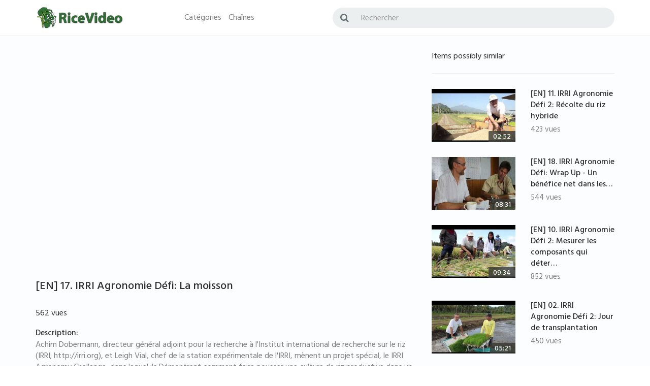

--- FILE ---
content_type: text/html; charset=utf-8
request_url: https://video.riceadvice.info/fr/objet/210/
body_size: 5323
content:

<!DOCTYPE html>
<html lang="fr">
<head>
    <meta charset="utf-8">
    <meta http-equiv="X-UA-Compatible" content="IE=edge">
    <meta name="viewport" content="width=device-width, initial-scale=1">
    

    <link rel="apple-touch-icon-precomposed" sizes="57x57" href="/static/img/apple-touch-icon-57x57.dcc56b09931e.png" />
    <link rel="apple-touch-icon-precomposed" sizes="114x114" href="/static/img/apple-touch-icon-114x114.b7b5a636f18c.png" />
    <link rel="apple-touch-icon-precomposed" sizes="72x72" href="/static/img/apple-touch-icon-72x72.4d2e822868a1.png" />
    <link rel="apple-touch-icon-precomposed" sizes="144x144" href="/static/img/apple-touch-icon-144x144.6952a12f378e.png" />
    <link rel="apple-touch-icon-precomposed" sizes="120x120" href="/static/img/apple-touch-icon-120x120.67babd6e4ecc.png" />
    <link rel="apple-touch-icon-precomposed" sizes="152x152" href="/static/img/apple-touch-icon-152x152.7dcbed4f7fa5.png" />
    <link rel="icon" type="image/png" href="/static/img/favicon-32x32.80abe80150a3.png" sizes="32x32" />
    <link rel="icon" type="image/png" href="/static/img/favicon-16x16.5f81b6356344.png" sizes="16x16" />
    <meta name="application-name" content="RiceVideo"/>
    <meta name="msapplication-TileColor" content="#FFFFFF" />
    <meta name="msapplication-TileImage" content="mstile-144x144.png" />
    <link rel="preconnect" href="https://cdnjs.cloudflare.com" crossorigin>
    
    
    <meta property="fb:app_id" content="388294608193534" /><meta property="og:url" content="https://video.riceadvice.info/fr/objet/210/" /><meta property="og:title" content="[EN] 17. IRRI Agronomie Défi: La moisson" /><meta property="og:description" content="Achim Dobermann, directeur général adjoint pour la recherche à l&#39;Institut international de recherche sur le riz (IRRI; http://irri.org), et Leigh Vial, chef de la station ..." /><meta property="og:image" content="https://i.ytimg.com/vi/ssDsh9k5ST8/hqdefault.jpg" /><meta property="og:type" content="video.other" /><meta property="og:image:width" content="480" /><meta property="og:image:height" content="360" />


    <title>RiceVideo</title>

    
    <link rel="stylesheet" href="https://cdnjs.cloudflare.com/ajax/libs/twitter-bootstrap/3.3.7/css/bootstrap.min.css" integrity="sha256-916EbMg70RQy9LHiGkXzG8hSg9EdNy97GazNG/aiY1w=" crossorigin="anonymous" />

    
    <link href="/static/css/style.eb5ea33177ee.css" rel="stylesheet">
    <link href="/static/css/font-awesome.min.cdc64f9a013f.css" rel="stylesheet">
    <link href="/static/css/font-circle-video.510d4a6c10a5.css" rel="stylesheet">

    <!-- font-family: 'Hind', sans-serif; -->
    <link href='https://fonts.googleapis.com/css?family=Hind:400,300,500,600,700|Hind+Guntur:300,400,500,700' rel='stylesheet' type='text/css'>
    
    
        <link rel="alternate" href="https://video.riceadvice.info/" hreflang="x-default" />
    
    
        <link rel="alternate" href="https://video.riceadvice.info/en/item/210/" hreflang="en" />
    
        <link rel="alternate" href="https://video.riceadvice.info/fr/objet/210/" hreflang="fr" />
    

    <script src="/static/js/ai.min.a49952f8b4df.js"></script>
</head>

<body class="light single-video">

    
<div class="container-fluid">
    <div class="row">
        <div class="navbar-container">
            <div class="container">
                <div class="row">
                    <div class="col-lg-3 col-sm-3 col-xs-4">
                        <a class="navbar-brand" href="/fr/"><img src="/static/img/logo.9fe6a9eef072.png" alt="RiceVideo" class="logo"></a>
                    </div>
                    <div class="col-lg-3 col-sm-8 col-xs-10">
                        <ul class="list-inline menu">
                            <li><a href="/fr/categories/">Catégories</a></li>
                            <li><a href="/fr/chaines/">Chaînes</a></li>
                        </ul>
                    </div>
                    <div class="visible-xs visible-sm clearfix"></div>
                    <div class="col-lg-6 col-sm-8 col-xs-12">
                        <form action="/fr/rechercher/" method="get">
                            <div class="topsearch">
                                <div class="input-group">
                                    <span class="input-group-addon" id="sizing-addon2"><i class="fa fa-search"></i></span>
                                    <input class="form-control" placeholder="Rechercher" aria-describedby="sizing-addon2" type="text" name="q" value="">
                                    
                                </div>
                            </div>
                        </form>
                    </div>
                </div>
            </div>
        </div>
    </div>
</div>

    
<div class="content-wrapper">
    <div class="container">
        <div class="row">
            <div class="col-lg-8 col-xs-12 col-sm-12">
                <div class="sv-video">
                    <div class="video-responsive">
                        <iframe width="356" height="200" src="https://www.youtube.com/embed/ssDsh9k5ST8?feature=oembed" frameborder="0" allow="accelerometer; autoplay; clipboard-write; encrypted-media; gyroscope; picture-in-picture; web-share" referrerpolicy="strict-origin-when-cross-origin" allowfullscreen title="16. IRRI Agronomy Challenge: The Harvest (2 May 2012)"></iframe>
                    </div>
                </div>
                <h1><a href="/fr/objet/210/">[EN] 17. IRRI Agronomie Défi: La moisson</a></h1>

                <div class="row">
                    
                    <div class="col-lg-10 col-sm-12">
                        562 vues
                    </div>
                    <div class="col-lg-2 col-sm-12 fb-like align-right" data-href="https://video.riceadvice.info/fr/objet/210/" data-layout="button" data-action="like" data-size="small" data-show-faces="false" data-share="true"></div>
                </div>


                <div class="info">
                    <h4>Description:</h4>
                    <p>Achim Dobermann, directeur général adjoint pour la recherche à l&#39;Institut international de recherche sur le riz (IRRI; http://irri.org), et Leigh Vial, chef de la station expérimentale de l&#39;IRRI, mènent un projet spécial, le IRRI Agronomy Challenge, dans lequel ils Démontrent comment faire pousser une culture de riz productive dans un domaine de 25 x 100 mètres sur la ferme de recherche IRRI.<br /><br />Commentaire:<br />2 mai, 116 jours après le premier semis. Nous avons réussi à récolter rapidement notre récolte aujourd&#39;hui avant que les catastrophes totales ne pourraient frapper. Les derniers jours ont été une promenade en montagne. Je voyageais lorsque j&#39;ai reçu un message critique de Leigh en disant que nous avions 70% d&#39;hébergement sur le terrain. Lorsque je suis retourné et j&#39;ai visité le terrain hier, plus de 90% ont été logés, et des pluies occasionnelles étaient encore en cours. Donc, nous étions confrontés à un grave problème d&#39;une culture habitée qui était mûre mais assez humide, et pourrait facilement se tarir, briser le grain ou même germer des graines si nous ne bougeons pas rapidement. Nous sommes allés avec l&#39;une des moissonneuses-batteuses thaïlandaises IRRI aujourd&#39;hui et il n&#39;a pas été facile de tirer les plantes logées, mais cela a fonctionné. Bien sûr, une demi-heure après notre fin, nous avons eu une autre pluie. Il y a eu plus de 25 ans que je conduisais une moissonneuse-batteuse, en Allemagne, et ce n&#39;était certainement pas une combinaison de riz. J&#39;ai eu un peu de problème initial pour m&#39;y habituer, mais j&#39;ai réussi à compléter un cycle complet. Pas facile, compte tenu de l&#39;état dans lequel se trouvait la culture. Il fallait couper très très bas et aller très lentement. Très amusant, néanmoins, après tout ce problème que nous avons eu avec la croissance de notre culture.<br /><br />Comment avons-nous fait? Nous avons récolté une quantité totale de 1427 kg de riz (paddy) à 21% d&#39;humidité, ce qui équivaut à 1310 kg de grain à 14% d&#39;humidité et se traduit par un rendement en grains de 5,24 tonnes par hectare. C&#39;est environ 1 t / ha plus que le rendement moyen du riz aux Philippines, mais aussi près de 1,8 t / ha de moins que ce que nous avions fixé comme objectif propre à atteindre.<br /><br />Nous avons évalué les pertes de récolte en estimant la densité des grains abandonnés sur le terrain. Lorsque la récolte a été récoltée «à droite» - avec la récolte éloignée de la moissonneuse-batteuse - nous avons perdu environ 0,63 t / ha, soit 11% du rendement total. La quasi-totalité des pertes proviennent des grains qui se répandent dans la panicule et tombent au sol avant d&#39;être introduites dans l&#39;en-tête. Là où on a récolté le «mauvais chemin», c&#39;est une bande difficile que j&#39;ai bravée où la récolte était tournée vers la moissonneuse-batteuse, nous avons perdu environ 2,4 t / ha, soit 41%. Aie! La perte de 2-4% est généralement considérée comme normale et 10% n&#39;est pas inhabituel pour le riz déposé. Si la bobine était plus lente, elle aurait pu ramener la récolte plus doucement et les pertes auraient été plus faibles, mais au moins le champ est fini, alors que de nouvelles pluies tombent chaque jour.<br /><br />Pourquoi avons-nous obtenu ce logement soudain? Ce n&#39;était pas trop d&#39;engrais azoté, mais probablement un choix varié combiné, la méthode d&#39;établissement des cultures et la météo. Nous avons remarqué que, dans l&#39;ensemble de la ferme IRRI, cette variété particulière, NSIC Rc 222, a été hébergée dans de nombreux essais dans cette saison de croissance. De plus, en raison du semis de diffusion, les plantes n&#39;étaient pas aussi profondément ancrées dans le sol que dans le riz transplanté. Les pluies tardives ces derniers jours n&#39;ont pas non plus bien fait.<br /><br />J&#39;ai été choqué hier, mais je suis beaucoup plus soulagé aujourd&#39;hui. Nous allons bientôt analyser notre écart de rendement plus en détail et nous déterminerons si nous avons gagné ou non. Dans l&#39;ensemble et compte tenu des nombreux défis auxquels nous avons dû faire face pendant toute la saison, je dirais que ce n&#39;était pas une catastrophe totale. Nous avons certainement appris beaucoup à faire mieux la prochaine fois, et avec un peu plus de chance, cela aurait pu être le 7 t / ha que nous avions espéré. Pourtant, la chance n&#39;est pas quelque chose sur laquelle on peut compter très souvent.<br /><br />Il est temps de commencer à penser à faire ensuite, en prévision de la prochaine campagne agricole. C&#39;est la bénédiction déguisée dans les tropiques humides!</p>

                    <h4>Auteur:</h4>
                    <p>International Rice Research Institute</p>

                    <h4>Catégorie:</h4>
                    <p><a href="/fr/categories/58/">Vidéo</a>, <a href="/fr/categories/52/">Anglais</a>, <a href="/fr/categories/30/">Récolte</a>, <a href="/fr/categories/45/">Machine motorisée</a>, <a href="/fr/categories/2/">Savoir</a></p>

                    
                    <h4>Chaîne:</h4>
                        <p><a href="/fr/chaines/8/">[EN] IRRI Agronomie Défi: Le documentaire</a></p>
                    

                    <h4>Date de sortie:</h4>
                    <p>13 années, 8 mois ago</p>

                    
                    <h4>Durée:</h4>
                    <p>03:12</p>
                    

                    <h4>Source:</h4>
                    <p><a href="https://www.youtube.com/watch?v=ssDsh9k5ST8">https://www.youtube.com/watch?v=ssDsh9k5ST8</a></p>

                </div>
            </div>

            <!-- right column -->
            <div class="col-lg-4 col-xs-12 col-sm-12">
                
                <div class="caption">
                    <div class="left">
                        <a href="#similar">Items possibly similar</a>
                    </div>
                    <div class="clearfix"></div>
                </div>

                <div id="similar" class="list">
                    
                        
                            <div class="h-video row">
                                <div class="col-lg-6 col-sm-6">
                                    <div class="v-img">
                                        <a href="/fr/objet/224/"><img src="/media/thumbnails/items/000224.jpg" /></a>
                                        <div class="time">02:52</div>
                                    </div>
                                </div>
                                <div class="col-lg-6 col-sm-6">
                                    <div class="v-desc">
                                        <a href="/fr/objet/224/" title="[EN] 11. IRRI Agronomie Défi 2: Récolte du riz hybride">[EN] 11. IRRI Agronomie Défi 2: Récolte du riz hybride</a>
                                    </div>
                                    <div class="v-views">
                                        423 vues
                                    </div>
                                </div>
                                <div class="clearfix"></div>
                            </div>
                        
                    
                        
                            <div class="h-video row">
                                <div class="col-lg-6 col-sm-6">
                                    <div class="v-img">
                                        <a href="/fr/objet/212/"><img src="/media/thumbnails/items/000212_BoW6U0W.jpg" /></a>
                                        <div class="time">08:31</div>
                                    </div>
                                </div>
                                <div class="col-lg-6 col-sm-6">
                                    <div class="v-desc">
                                        <a href="/fr/objet/212/" title="[EN] 18. IRRI Agronomie Défi: Wrap Up - Un bénéfice net dans les leçons apprises">[EN] 18. IRRI Agronomie Défi: Wrap Up - Un bénéfice net dans les…</a>
                                    </div>
                                    <div class="v-views">
                                        544 vues
                                    </div>
                                </div>
                                <div class="clearfix"></div>
                            </div>
                        
                    
                        
                            <div class="h-video row">
                                <div class="col-lg-6 col-sm-6">
                                    <div class="v-img">
                                        <a href="/fr/objet/223/"><img src="/media/thumbnails/items/000223.jpg" /></a>
                                        <div class="time">09:34</div>
                                    </div>
                                </div>
                                <div class="col-lg-6 col-sm-6">
                                    <div class="v-desc">
                                        <a href="/fr/objet/223/" title="[EN] 10. IRRI Agronomie Défi 2: Mesurer les composants qui déterminent le rendement du grain">[EN] 10. IRRI Agronomie Défi 2: Mesurer les composants qui déter…</a>
                                    </div>
                                    <div class="v-views">
                                        852 vues
                                    </div>
                                </div>
                                <div class="clearfix"></div>
                            </div>
                        
                    
                        
                            <div class="h-video row">
                                <div class="col-lg-6 col-sm-6">
                                    <div class="v-img">
                                        <a href="/fr/objet/215/"><img src="/media/thumbnails/items/000215.jpg" /></a>
                                        <div class="time">05:21</div>
                                    </div>
                                </div>
                                <div class="col-lg-6 col-sm-6">
                                    <div class="v-desc">
                                        <a href="/fr/objet/215/" title="[EN] 02. IRRI Agronomie Défi 2: Jour de transplantation">[EN] 02. IRRI Agronomie Défi 2: Jour de transplantation</a>
                                    </div>
                                    <div class="v-views">
                                        450 vues
                                    </div>
                                </div>
                                <div class="clearfix"></div>
                            </div>
                        
                    
                        
                            <div class="h-video row">
                                <div class="col-lg-6 col-sm-6">
                                    <div class="v-img">
                                        <a href="/fr/objet/222/"><img src="/media/thumbnails/items/000222.jpg" /></a>
                                        <div class="time">09:47</div>
                                    </div>
                                </div>
                                <div class="col-lg-6 col-sm-6">
                                    <div class="v-desc">
                                        <a href="/fr/objet/222/" title="[EN] 09  IRRI Agronomie Défi 2: La fin est proche quand le temps de récolte approches">[EN] 09  IRRI Agronomie Défi 2: La fin est proche quand le temps…</a>
                                    </div>
                                    <div class="v-views">
                                        421 vues
                                    </div>
                                </div>
                                <div class="clearfix"></div>
                            </div>
                        
                    
                </div>
                

            </div>
        </div>
    </div>
</div>


    


<footer>
    <div class="container-fluid">
        <div class="row">
            <div class="container padding-def">
                <div class="col-lg-1  col-sm-2 col-xs-12 footer-logo">
                    <a class="navbar-brand" href="/fr/"><img src="/static/img/apple-touch-icon-57x57.dcc56b09931e.png" alt="RiceVideo" class="logo" /></a>
                </div>
                <div class="col-lg-7  col-sm-7 col-xs-12">
                    <div class="f-links">
                        <ul class="list-inline">
                            <li><a href="/fr/apropos/">À propos</a></li>
                            <li><a href="/fr/termes-et-conditions/">Termes et Conditions</a></li>
                        </ul>
                    </div>
                    <div class="delimiter"></div>
                </div>
                <div class="col-lg-offset-1 col-lg-3 col-sm-3 col-xs-12">
                    <div class="f-icon pull-left">
                        <a href="https://www.facebook.com/RiceAdvice/"><i class="fa fa-facebook-square"></i></a>


                    </div>
                    <div class="f-lang pull-right">
                        <!-- Small button group -->
                        <div class="btn-group dropup pull-right">
                            <button class="btn btn-default btn-sm dropdown-toggle" type="button" data-toggle="dropdown" aria-haspopup="true" aria-expanded="false">
                                La langue <span class="caret"></span>
                            </button>
                                <ul class="dropdown-menu">
                                    
                                         <form action="/fr/i18n/setlang/" method="post">
                                            <button type="submit" class="btn btn-link" name="language" value="en">English</button>
                                        </form>
                                    
                                         <form action="/fr/i18n/setlang/" method="post">
                                            <button type="submit" class="btn btn-link" name="language" value="fr">Français</button>
                                        </form>
                                    
                                </ul>
                        </div>
                    </div>
                    <div class="clearfix"></div>
                </div>
            </div>
        </div>
    </div>
</footer>
    <div id="fb-root"></div>

    
    <script src="https://cdnjs.cloudflare.com/ajax/libs/jquery/3.2.1/jquery.min.js" integrity="sha256-hwg4gsxgFZhOsEEamdOYGBf13FyQuiTwlAQgxVSNgt4=" crossorigin="anonymous"></script>
    <script src="https://cdnjs.cloudflare.com/ajax/libs/twitter-bootstrap/3.3.7/js/bootstrap.min.js" integrity="sha256-U5ZEeKfGNOja007MMD3YBI0A3OSZOQbeG6z2f2Y0hu8=" crossorigin="anonymous"></script>
    <script src="/static/js/custom.a6937c758a34.js"></script>
    <script src="/static/js/ga.min.64169c9fa268.js"></script>
    <script src="/static/js/fb.min.2fcf5aea1a59.js"></script>
<script defer src="https://static.cloudflareinsights.com/beacon.min.js/vcd15cbe7772f49c399c6a5babf22c1241717689176015" integrity="sha512-ZpsOmlRQV6y907TI0dKBHq9Md29nnaEIPlkf84rnaERnq6zvWvPUqr2ft8M1aS28oN72PdrCzSjY4U6VaAw1EQ==" data-cf-beacon='{"version":"2024.11.0","token":"17dc41aa6cf344ab8241103e5dafb065","r":1,"server_timing":{"name":{"cfCacheStatus":true,"cfEdge":true,"cfExtPri":true,"cfL4":true,"cfOrigin":true,"cfSpeedBrain":true},"location_startswith":null}}' crossorigin="anonymous"></script>
</body>
</html>

--- FILE ---
content_type: text/css; charset="utf-8"
request_url: https://video.riceadvice.info/static/css/style.eb5ea33177ee.css
body_size: 8574
content:
/*
* Table of contents
* 1. General styles
* 1.1 Variables
* 2. Header
* 3. Content
* 3.1 Home page
* 3.2 Search page
* 3.3 Upload page and Upload Edit page
* 3.4 Account page and Login page
* 3.5 Categories Page
* 3.6 History Page
* 3.7 Channel Page
* 3.8 Single Video Page
* 4. Footer
*/
.vertical-align {
  top: 50%;
  -webkit-transform: translateY(-50%);
  -ms-transform: translateY(-50%);
  transform: translateY(-50%);
}
.horizontal-align {
  left: 50%;
  -webkit-transform: translateX(-50%);
  -ms-transform: translateX(-50%);
  transform: translateX(-50%);
}
.vert-wrapper {
  display: table;
  width: 100%;
  height: 100%;
}
.vert-wrapper .vert {
  display: table-cell;
  height: 100%;
  vertical-align: middle;
}
/*
* General Styles
*/
body {
  color: #2e2e2e;
  font-family: 'Hind Guntur', sans-serif;
  font-size: 16px;
  background-color: #ffffff;
}
body.light {
  background-color: #ffffff;
}
body.light .content-wrapper {
  background-color: #fbfdfe;
}
body.dark {
  background-color: #242424;
}
body.dark .content-wrapper {
  background-color: #343434;
}
.logo {
  width: 174px;
  height: 44px;
}
footer .logo {
  width: 44px;
  height: 44px;
}
a {
  color: #2e2e2e;
}
a:hover {
  color: #ea2c5a;
  text-decoration: none;
}
a:focus {
  color: #ea2c5a;
}
.form-control,
.btn {
  font-size: 16px;
}
.form-control {
  border-radius: 3px;
  border: solid 1px #e0e1e2;
  padding: 15px 18px;
  height: 46px;
}
.form-group {
  margin-bottom: 25px;
}
label {
  margin-bottom: 10px;
}
.color-default {
  color: #2e2e2e;
}
.color-active {
  color: #ea2c5a;
}
.padding-def {
  padding: 70px 0;
}
.delimiter {
  margin: 23px 0;
  height: 1px;
  border-top: solid 1px #eceff0;
}
.bg-clean .btn-default {
  border: none;
  background: transparent;
}
.btn-group.open .dropdown-toggle {
  -webkit-box-shadow: none;
  box-shadow: none;
}
.btn:active,
.btn.active {
  -webkit-box-shadow: none;
  box-shadow: none;
}
.btn-default {
  color: #637076;
  -webkit-box-shadow: none;
  box-shadow: none;
}
.btn-default:hover,
.btn-default:active,
.btn-default.active,
.btn-default:focus,
.btn-default.focus,
.open > .dropdown-toggle.btn-default {
  color: #637076;
  background-color: transparent;
  border-color: transparent;
}
.btn-default:active:hover,
.btn-default.active:hover,
.open > .dropdown-toggle.btn-default:hover,
.btn-default:active:focus,
.btn-default.active:focus,
.open > .dropdown-toggle.btn-default:focus,
.btn-default:active.focus,
.btn-default.active.focus,
.open > .dropdown-toggle.btn-default.focus {
  color: #637076;
  background-color: transparent;
  border-color: transparent;
}
.pull-right > .dropdown-menu {
  right: -1px;
}
ul.dropdown-menu {
  border-color: #eceff0;
  border-radius: 0px;
  -webkit-box-shadow: none;
  box-shadow: none;
  padding: 0;
  margin: 0;
}
ul.dropdown-menu li {
  border-bottom: solid 1px #eceff0;
}
ul.dropdown-menu li a {
  padding: 14px 16px;
}
ul.dropdown-menu li a i {
  padding-right: 5px;
  font-size: 19px;
}
ul.dropdown-menu li:last-child {
  border: none;
}
ul.dropdown-menu li:nth-child(even) {
  background-color: #fbfdfe;
}
.tooltip-inner {
  background-color: #44474e;
  font-family: 'Hind Guntur', sans-serif;
  font-size: 14px;
  padding: 5px 9px 1px 9px;
}
.tooltip.top .tooltip-arrow {
  border-top-color: #44474e;
}
.ta-r {
  text-align: right;
}
a.active {
  color: #ea2c5a;
}
.head-div {
  border-top: solid 1px #eceff0;
}
.btn-cv1 {
  border-radius: 3px;
  border: solid 1px #ea2c5a;
  background-color: #ea2c5a;
  color: #ffffff;
  font-size: 18px;
  font-weight: 500;
  padding: 20px;
  width: 100%;
}
.btn-cv1:hover {
  color: #ea2c5a;
  background-color: #ffffff;
}
/*
* General Styles END
*/
.col-xs-1-5,
.col-sm-1-5,
.col-md-1-5,
.col-lg-1-5 {
  position: relative;
  min-height: 1px;
  padding-right: 10px;
  padding-left: 10px;
}
.col-xs-1-5 {
  width: 20%;
  float: left;
}
@media (min-width: 768px) {
  .col-sm-1-5 {
    width: 20%;
    float: left;
  }
}
@media (min-width: 992px) {
  .col-md-1-5 {
    width: 20%;
    float: left;
  }
}
@media (min-width: 1200px) {
  .col-lg-1-5 {
    width: 20%;
    float: left;
  }
}
input[type="text"],
input[type="email"],
input[type="number"],
input[type="search"],
textarea,
label.checkbox {
  border: solid 1px #e0e1e2;
  border-radius: 2px;
}
input[type="text"],
input[type="email"],
input[type="number"],
input[type="search"],
textarea {
  width: 100%;
  padding-left: 14px;
  padding-right: 14px;
  color: #7e7e7e;
  font-size: 16px;
  font-weight: normal;
  -webkit-transition: border 0.3s;
  -moz-transition: border 0.3s;
  -ms-transition: border 0.3s;
  -o-transition: border 0.3s;
}
input[type="text"]:focus,
input[type="email"]:focus,
input[type="number"]:focus,
input[type="search"]:focus,
textarea:focus {
  outline: none;
  border-color: #b5b5b5;
}
input[type="text"][readonly]:focus,
input[type="email"][readonly]:focus,
input[type="number"][readonly]:focus,
input[type="search"][readonly]:focus,
textarea[readonly]:focus {
  outline: none;
  border-color: #e0e1e2;
}
textarea {
  padding-top: 10px;
}
input[type="text"],
input[type="email"],
input[type="number"],
input[type="search"] {
  height: 40px;
  padding-top: 4px;
}
label.checkbox {
  position: relative;
  width: 20px;
  height: 20px;
  cursor: pointer;
  background-color: #ffffff;
}
label.checkbox .arrow {
  display: none;
  position: absolute;
  width: 20px;
  height: 20px;
  left: 0;
  top: 0;
  border: solid 1px #ea2c5a;
  border-radius: 2px;
}
label.checkbox .arrow::before {
  content: '';
  display: block;
  position: absolute;
  width: 12px;
  height: 8px;
  left: 3px;
  top: 3px;
  border-top: solid 2px #ea2c5a;
  border-right: solid 2px #ea2c5a;
  -webkit-transform: rotate(135deg);
  -moz-transform: rotate(135deg);
  -ms-transform: rotate(135deg);
  -o-transform: rotate(135deg);
}
label.checkbox input[type="checkbox"]:checked + .arrow {
  display: block;
}
label.checkbox input[type="checkbox"] {
  display: none;
}
label.clipboard {
  position: relative;
  width: 100%;
}
label.clipboard .btn-copy {
  position: absolute;
  display: block;
  width: 56px;
  height: 28px;
  padding-top: 5px;
  top: 50%;
  right: 6px;
  margin-top: -14px;
  border-radius: 2px;
  text-align: center;
  background-color: #eceff0;
  color: #7e7e7e;
  font-weight: normal;
  cursor: pointer;
  -webkit-transition: 0.3s;
  -moz-transition: 0.3s;
  -ms-transition: 0.3s;
  -o-transition: 0.3s;
}
label.clipboard:hover .btn-copy {
  background-color: #b5b5b5;
  color: white;
}
.login-window input {
  height: 46px;
  padding-top: 18px;
}
.login-window button {
  padding-top: 22px;
  padding-bottom: 16px;
}
input:focus,
select:focus,
textarea:focus {
  -webkit-box-shadow: none !important;
  moz-box-shadow: none !important;
  box-shadow: none !important;
  outline: none !important;
}
label.checkbox-text {
  position: relative;
  display: block;
  overflow: hidden;
  padding-left: 36px;
}
label.checkbox-text .checkbox {
  position: absolute;
  left: 0;
}
label.checkbox-text p {
  margin-top: 12px;
  margin-bottom: 6px;
  font-weight: normal;
}
.cv-percent {
  color: #28b47e;
  display: inline-block;
  position: relative;
  padding-left: 19px;
}
.cv-percent .cv-circle {
  border: solid 2px #28b47e;
  border-radius: 7px;
  width: 14px;
  height: 14px;
  display: inline-block;
  position: absolute;
  top: 1px;
  left: 0px;
}
ul.list-inline li a:not(.color-active) {
  color: #7e7e7e;
}
ul.list-inline li a:not(.color-active):hover {
  color: #2e2e2e;
}
ul.list-inline li a.color-active {
  color: #ea2c5a;
}
.social {
  overflow: hidden;
}
.social a {
  display: block;
  float: left;
  width: 30px;
  height: 30px;
  padding-top: 6px;
  margin-bottom: 8px;
  border-radius: 50%;
  color: white;
  text-align: center;
}
.social a:not(:last-child) {
  margin-right: 14px;
}
.social a:hover {
  transform: rotateY(360deg);
  -webkit-transition: 1s;
  -moz-transition: 1s;
  -ms-transition: 1s;
  -o-transition: 1s;
}
.social a.facebook {
  background-color: #3b5998;
  padding-top: 7px;
}
.social a.twitter {
  background-color: #55acee;
  padding-top: 7px;
}
.social a.google {
  background-color: #dd4b39;
  padding-top: 7px;
}
.social a.pinterest {
  background-color: #cb2027;
  padding-top: 7px;
}
.social a.btc {
  background-color: #ff6600;
}
.social a.tumblr {
  background-color: #32506d;
  padding-top: 7px;
}
.social a.vk {
  background-color: #45668e;
}
.social a.reddit {
  background-color: white;
  color: #5f99cf;
  font-size: 30px;
  padding-top: 0;
}
.social a.stumbleupon {
  background-color: #eb4924;
}
.social a.odnoklassniki {
  background-color: #ed812b;
}
.tags-type1,
.tags-type2 {
  fond-size: 0;
  display: table;
}
.tags-type1 a,
.tags-type2 a {
  display: inline-block;
  margin-bottom: 8px;
  color: #7e7e7e;
  background-color: white;
  border: solid 1px #e0e1e2;
  border-radius: 2px;
  -webkit-transition: 0.3s;
  -moz-transition: 0.3s;
  -ms-transition: 0.3s;
  -o-transition: 0.3s;
}
.tags-type1 a:hover,
.tags-type2 a:hover {
  background-color: #eceff0;
}
.tags-type1 a:not(:last-child),
.tags-type2 a:not(:last-child) {
  margin-right: 16px;
}
.tags-type1 a {
  height: 34px;
  padding: 8px 8px 8px;
  font-size: 16px;
}
.tags-type2 a {
  height: 46px;
  padding: 12px 16px 12px;
  font-size: 20px;
  font-weight: 500;
}
.tags-type2 a i {
  margin-right: 14px;
}
.block-list > div {
  min-height: 48px;
  padding: 14px 18px 10px;
  border: solid 1px #e0e1e2;
  cursor: pointer;
  overflow: hidden;
}
.block-list > div:hover:not(.active) {
  border-color: #b5b5b5;
}
.block-list > div:not(:last-child):not(.active) {
  margin-bottom: -1px;
}
.block-list > div span {
  display: block;
  color: #7e7e7e;
}
.block-list > div .name {
  float: left;
}
.block-list > div .time {
  float: right;
}
.block-list > div i {
  display: block;
  float: left;
  margin-top: -2px;
  color: #637076;
  font-size: 20px;
}
.block-list > div i:first-child {
  margin-left: -6px;
  margin-right: 10px;
}
.block-list > div i.cvicon-cv-plus {
  float: right;
}
.block-list > div.active {
  border-color: #ea2c5a;
}
.block-list > div.active span {
  font-weight: 500;
  color: black;
}
.block-list > div.active i {
  color: #ea2c5a;
}
video {
  display: block;
  width: 100%;
  object-fit: cover;
}
.sv-video {
  width: 100%;
}
.sv-video .sv-play {
  cursor: pointer;
}
.sv-video .mejs-container .mejs-inner .mejs-layers .mejs-poster {
  background-size: cover;
}
.sv-video .mejs-container .mejs-inner .mejs-controls .mejs-time-rail .mejs-time-total .mejs-time-loaded {
  background: #4d86fe;
  background: rgba(77, 134, 254, 0.8);
  background: -webkit-gradient(linear, 0 0, 0 100%, from(rgba(44, 124, 145, 0.8)), to(rgba(77, 134, 254, 0.8)));
  background: -webkit-linear-gradient(top, rgba(44, 124, 145, 0.8), rgba(77, 134, 254, 0.8));
  background: -moz-linear-gradient(top, rgba(44, 124, 145, 0.8), rgba(77, 134, 254, 0.8));
  background: -o-linear-gradient(top, rgba(44, 124, 145, 0.8), rgba(77, 134, 254, 0.8));
  background: -ms-linear-gradient(top, rgba(44, 124, 145, 0.8), rgba(77, 134, 254, 0.8));
  background: linear-gradient(rgba(44, 124, 145, 0.8), rgba(77, 134, 254, 0.8));
}
.mejs-overlay-button {
  background-image: none;
}
.mejs-overlay-button:after {
  top: 0;
  left: 0;
  content: '\e816';
  font-family: "circle-video";
  width: 66px;
  height: 66px;
  background-color: #343434;
  border-radius: 33px;
  opacity: 0.85;
  display: block;
  position: absolute;
  top: 50%;
  left: 50%;
  margin-top: -33px;
  margin-left: -33px;
  color: #ffffff;
  padding-top: 18px;
  font-size: 20px;
  text-align: center;
}
.login-window div.checkbox > label {
  padding-left: 40px;
}
.login-window label.checkbox {
  position: absolute;
  margin-left: -40px;
}
.u-form div.checkbox label.checkbox {
  position: absolute;
  margin-left: -36px;
  margin-top: -3px;
  padding: 0 !important;
}
.u-form div.checkbox.checked label {
  color: #ea2c5a !important;
}
.form-group input,
.form-group select {
  height: 46px;
}
.video-responsive {
  position: relative;
  padding-bottom: 56.25%;
  height: 0;
  overflow: hidden;
}
.video-responsive iframe,
.video-responsive object,
.video-responsive embed {
  position: absolute;
  top: 0;
  left: 0;
  width: 100%;
  height: 100%;
}
/*
* HEADER
*/
.btn-color-toggle {
  position: fixed;
  left: 30px;
  top: 24px;
  cursor: pointer;
  z-index: 100;
}
@media only screen and (max-width: 1080px) {
  .btn-color-toggle {
    left: inherit;
    right: 30px;
    top: 100px;
  }
}
@media only screen and (max-width: 767px) {
  .btn-color-toggle {
    left: inherit;
    right: 30px;
    top: 24px;
  }
}
@media only screen and (max-width: 356px) {
  .btn-color-toggle {
    left: inherit;
    right: 8px;
    top: 24px;
  }
}
.menu {
  margin-top: 25px;
}
ul.menu {
  margin-bottom: 0;
}
.topsearch {
  margin-top: 15px;
}
.topsearch .form-control {
  height: 40px;
  padding: 6px 12px;
  padding-top: 10px;
}
.topsearch .input-group-addon,
.topsearch .input-group-btn,
.topsearch input {
  border: none;
  background-color: #eceff0;
}
.topsearch .input-group-addon {
  border-top-left-radius: 20px;
  border-bottom-left-radius: 20px;
}
.topsearch .input-group-addon i {
  font-size: 18px;
  padding-left: 3px;
  padding-top: 3px;
  color: #637076;
}
.topsearch input {
  box-shadow: inset 0px 0px 0px 0px white;
  padding-top: 10px;
  width: 455px;
  border-bottom-right-radius: 20px;
  border-top-right-radius: 20px;
}
.topsearch .input-group-btn {
  border-top-right-radius: 20px;
  border-bottom-right-radius: 20px;
  padding-right: 10px;
}
.topsearch .input-group-btn .btn {
  padding: 8px 12px 4px 12px;
}
.topsearch .input-group-btn .btn-default {
  color: #637076;
  background-color: transparent;
  border: none;
}
.topsearch .input-group-btn .cvicon-cv-video-file {
  font-size: 20px;
}
.topsearch .input-group-btn .caret {
  margin-top: -5px;
}
.avatar {
  width: 70px;
  padding-top: 12px;
  margin-left: 14px;
  position: relative;
}
.avatar .status {
  position: absolute;
  top: 12px;
  left: 0px;
  background-color: #28b47e;
  display: block;
  width: 13px;
  height: 13px;
  border-radius: 50%;
}
.selectuser {
  padding-left: 0px;
  padding-top: 20px;
}
.selectuser .btn-default {
  background-color: transparent;
  border: none;
}
.selectuser .btn .caret {
  margin-left: 5px;
}
.loginsignup {
  text-align: right;
  margin-top: 25px;
}
.loginsignup a {
  color: #637076;
}
.loginsignup a:hover {
  text-decoration: underline;
}
.navbar-container {
  height: 70px;
  border-bottom: solid 1px #eceff0;
}
.navbar-container .navbar-brand {
  padding-top: 13px;
  padding-left: 0;
}
.navbar-container .input-group input.form-control {
  width: 455px;
}
.navbar-container .container {
  position: relative;
}
.navbar-container .container .upload-button {
  z-index: 10;
  position: absolute;
  width: 55px;
  height: 55px;
  border-radius: 50%;
  border: solid 1px #2cce8f;
  top: 40px;
  right: -100px;
  background-color: #2cce8f;
  color: #ffffff;
  text-align: center;
  -webkit-box-shadow: 2px 2px 10px 0px rgba(44, 206, 143, 0.56);
  -moz-box-shadow: 2px 2px 10px 0px rgba(44, 206, 143, 0.56);
  box-shadow: 2px 2px 10px 0px rgba(44, 206, 143, 0.56);
}
.navbar-container .container .upload-button:hover {
  background-color: #ffffff;
  color: #2cce8f;
}
.navbar-container .container .upload-button a {
  color: #ffffff;
}
.navbar-container .container .upload-button a:hover {
  color: #2cce8f;
}
.navbar-container .container .upload-button i {
  padding-top: 15px;
  font-size: 20px;
}
@media (min-width: 1024px) and (max-width: 1440px) {
  .navbar-container .container .upload-button {
    right: -50px;
  }
}
.navbar-container2 {
  height: 50px;
  border-bottom: solid 1px #eceff0;
  color: #637076;
}
.navbar-container2 a i {
  color: #637076;
}
.navbar-container2 a i:hover {
  color: #ea2c5a;
}
.navbar-container2 .goto {
  padding-top: 14px;
  color: #7e7e7e;
}
.navbar-container2 .h-icons {
  padding-top: 14px;
}
.navbar-container2 .h-icons i {
  margin-right: 18px;
  font-size: 20px;
}
.navbar-container2 .h-resume {
  position: relative;
  padding-left: 55px;
  padding-top: 15px;
}
.navbar-container2 .h-resume .play-icon {
  position: absolute;
  font-size: 22px;
  left: 8px;
  top: 13px;
}
.navbar-container2 .h-grid {
  padding-top: 14px;
  font-size: 20px;
}
.navbar-container2 .h-grid .cvicon-cv-grid-view {
  padding-right: 5px;
}
.pages ul.dropdown-menu li:nth-child(even) {
  background-color: #ffffff;
}
.pages a:focus {
  color: #ea2c5a;
  text-decoration: none;
}
@media (min-width: 768px) and (max-width: 1365px) {
  .navbar-container {
    height: auto;
    padding-bottom: 15px;
  }
  .navbar-container .input-group input.form-control {
    width: 100%;
  }
  .navbar-container .container .upload-button {
    top: 15px;
    right: 15px;
  }
  .navbar-container2 {
    height: auto;
    padding-bottom: 6px;
  }
}
@media (min-width: 100px) and (max-width: 767px) {
  .navbar-container {
    height: auto;
    padding-bottom: 15px;
  }
  .navbar-container .input-group input.form-control {
    width: 100%;
  }
  .navbar-container .container .upload-button {
    top: 165px;
    right: 15px;
  }
  .navbar-container2 {
    height: auto;
    padding-bottom: 15px;
  }
}
/*
* HEADER END
*/
/*
* Content Index
*/
.content-wrapper {
  background-color: #fbfdfe;
}
.content-block .cb-header {
  padding: 20px 0;
  color: #7e7e7e;
}
.content-block .cb-header .list-inline {
  margin: 0;
  margin-left: -5px;
  line-height: 34px;
}
.content-block .cb-content {
  margin-bottom: 25px;
}
.content-block.head-div {
  border-top: solid 1px #eceff0;
}
.avatars img {
  border-radius: 31px;
}
.avatars .col-lg-1 {
  position: relative;
}
.avatars .col-lg-1 .note {
  position: absolute;
  width: 70px;
  height: 62px;
  border-radius: 31px;
  left: 15px;
  top: 0px;
  background-color: #ea2c5a;
  opacity: 0.9;
  color: #ffffff;
  text-align: center;
  padding-top: 22px;
  font-size: 18px;
  font-weight: 500;
  display: none;
}
.b-video .v-img {
  border-radius: 2px;
  position: relative;
}
.b-video .v-img .time {
  position: absolute;
  bottom: 0;
  right: 0;
  background-color: #373933;
  border-bottom-right-radius: 2px;
  border-top-left-radius: 2px;
  color: #ffffff;
  font-size: 14px;
  padding: 6px 9px 1px 9px;
  line-height: 14px;
  font-weight: 500;
}
.b-video .v-img .time-index {
  right: 26px;
}
.b-video .v-img .watched {
  position: absolute;
  top: 5px;
  left: 5px;
  padding: 6px 4px 0px 5px;
  color: #ffffff;
  font-size: 13px;
  line-height: 13px;
  font-weight: 600;
  border-radius: 2px;
  background-color: #373933;
}
.b-video .v-img .watched-mask {
  background-color: #ababab;
  opacity: 0.6;
  border-radius: 2px;
  width: 100%;
  height: 100%;
  position: absolute;
  top: 0px;
  left: 0px;
}
.b-video .v-img .plus {
  width: 24px;
  height: 24px;
  border-radius: 3px;
  background-color: #ffffff;
  opacity: 0.9;
  position: absolute;
  top: 5px;
  right: 5px;
  cursor: pointer;
  text-align: center;
}
.b-video .v-img .plus i {
  padding-top: 4px;
  display: inline-block;
}
.b-video .v-img .plus-details {
  position: absolute;
  top: 5px;
  right: 34px;
  border-radius: 3px;
  background-color: #ffffff;
  opacity: 0.9;
  text-align: left;
}
.b-video .v-img .plus-details ul {
  list-style: none;
  padding: 0;
  margin: 0;
}
.b-video .v-img .plus-details ul li {
  padding: 14px 16px;
  border-bottom: solid 1px #eceff0;
}
.b-video .v-img .plus-details ul li:last-child {
  border: none;
}
.b-video .v-img .plus-details ul li i {
  padding-right: 10px;
}
.b-video .v-desc {
  color: #343434;
  font-weight: 500;
  padding-top: 25px;
  min-height: 75px;
}
.b-video .v-views {
  font-size: 15px;
  color: #7e7e7e;
  padding-bottom: 40px;
  padding-top: 5px;
}
.b-video .v-views .v-percent {
  color: #28b47e;
  display: inline-block;
  position: relative;
  padding-left: 19px;
}
.b-video .v-views .v-percent .v-circle {
  border: solid 2px #28b47e;
  border-radius: 7px;
  width: 14px;
  height: 14px;
  display: inline-block;
  position: absolute;
  top: 1px;
  left: 0px;
}
.b-video.last-row .v-views {
  padding-bottom: 0px;
}
.b-chanel {
  position: relative;
}
.b-chanel .hover {
  position: absolute;
  display: none;
  text-align: center;
  padding-top: 80px;
  width: 100%;
  height: 100%;
  border-radius: 2px;
  background-color: #30333b;
  opacity: 0.9;
  color: #ffffff;
  top: 0;
  left: 0;
}
.b-playlist .v-img {
  border-radius: 2px;
  position: relative;
}
.b-playlist .v-img img {
  border: solid 2px #fbfdfe;
  width: 100%;
}
.b-playlist .v-img a {
  display: inline-block;
  position: relative;
  z-index: 3;
  width: 100%;
}
.b-playlist .v-img .items {
  position: absolute;
  bottom: 15px;
  right: 15px;
  background-color: #373933;
  border-radius: 2px;
  color: #ffffff;
  font-size: 14px;
  padding: 6px 9px 1px 9px;
  line-height: 14px;
  font-weight: 500;
  z-index: 5;
}
.b-playlist .v-img .l-1 {
  z-index: 1;
  position: absolute;
  width: 92%;
  left: 4%;
}
.b-playlist .v-img .l-2 {
  z-index: 2;
  position: absolute;
  margin-top: 11px;
  width: 96%;
  left: 2%;
}
.b-playlist .v-img .l-3 {
  z-index: 3;
  margin-top: 22px;
}
.b-playlist .v-desc {
  color: #343434;
  font-weight: 500;
  padding-top: 25px;
}
.b-playlist .v-views {
  font-size: 15px;
  color: #7e7e7e;
  padding-bottom: 0px;
  padding-top: 5px;
}
.b-playlist .v-views .v-percent {
  color: #28b47e;
  display: inline-block;
  position: relative;
  padding-left: 19px;
}
.b-playlist .v-views .v-percent .v-circle {
  border: solid 2px #28b47e;
  border-radius: 7px;
  width: 14px;
  height: 14px;
  display: inline-block;
  position: absolute;
  top: 1px;
  left: 0px;
}
.v-pagination {
  text-align: center;
  /*margin-top: 45px;*/
  margin-bottom: 45px;
}
.v-pagination .pages {
  width: 70px;
  height: 62px;
  border-radius: 31px;
  background-color: #eceff0;
  text-align: center;
  padding-top: 22px;
  padding-left: 30px;
  color: #2e2e2e;
  font-size: 18px;
  font-weight: 500;
}
.v-pagination .pages:last-child {
  padding-left: 0;
}
.v-pagination .pages:hover {
  color: #ffffff;
  background-color: #637076;
}
.v-pagination .pages.active {
  color: #ffffff;
  background-color: #637076;
}
.v-pagination .list-inline {
  margin-left: 0px;
  padding: 0;
  margin: 0;
}
@media (min-width: 768px) and (max-width: 1365px) {
  .avatars .col-sm-2 {
    padding-bottom: 10px;
  }
  .videolist .videoitem {
    min-height: 360px;
  }
  .videolist .videoitem img {
    width: 100%;
  }
  .b-playlist {
    margin-bottom: 15px;
  }
  .b-chanel {
    margin-bottom: 15px;
  }
  .b-chanel img {
    width: 100%;
  }
  .v-pagination .pages {
    width: 62px;
    height: 62px;
  }
}
@media (min-width: 100px) and (max-width: 767px) {
  .avatars .col-sm-2 {
    padding-bottom: 10px;
  }
  .videolist .videoitem {
    min-height: 100px;
  }
  .videolist .videoitem img {
    width: 100%;
  }
  .videolist .videoitem .v-views {
    padding-bottom: 30px;
  }
  .videolist .videoitem .last-row .v-views {
    padding-bottom: 30px;
  }
  .videolist .videoitem .b-video .v-desc {
    padding-top: 10px;
  }
  .b-playlist {
    margin-bottom: 15px;
  }
  .b-chanel {
    margin-bottom: 15px;
  }
  .b-chanel img {
    width: 100%;
  }
  .v-pagination .pages {
    width: 62px;
    height: 62px;
    margin-bottom: 10px;
  }
  .padding-def {
    padding: 15px 0;
  }
  .footer-logo {
    padding-bottom: 15px;
    text-align: center;
  }
  footer .navbar-brand {
    float: none;
  }
  footer .navbar-brand img {
    display: inline-block;
  }
  footer .f-links {
    text-align: center;
  }
  footer .f-copy {
    text-align: center;
  }
}
/*
* Content Index END
*/
/*
* Content Search
*/
.v-search {
  color: #7e7e7e;
}
.v-search a {
  color: #7e7e7e;
}
.v-search a:hover {
  color: #ea2c5a;
}
.v-search a.active {
  color: #ea2c5a;
}
.v-search .s-title {
  margin-top: 25px;
  margin-bottom: 15px;
}
.v-search .s-title i {
  font-size: 12px;
}
.v-search .s-s-title {
  color: #2e2e2e;
  font-weight: 500;
}
.v-search .s-s-title i {
  font-size: 19px;
}
.v-search ul {
  list-style: none;
  margin: 0;
  padding: 0;
  margin-left: 30px;
  margin-top: 5px;
}
.v-search .features {
  margin-left: 30px;
  margin-top: 10px;
  margin-bottom: 10px;
}
.v-search .features .feature {
  width: 42px;
  border-radius: 3px;
  border: solid 1px #7e7e7e;
  margin-right: 15px;
  float: left;
  text-align: center;
  padding: 4px 7px 0px 7px;
}
.v-search .features .feature:hover {
  border: solid 1px #ea2c5a;
  color: #ea2c5a;
}
.v-search .features .feature.active {
  border: solid 1px #ea2c5a;
  color: #ea2c5a;
}
.v-search .clearsearch {
  margin-bottom: 25px;
}
.v-search .clearsearch i {
  font-size: 10px;
}
@media (min-width: 100px) and (max-width: 1365px) {
  .search-group {
    padding-bottom: 15px;
  }
}
/*
* Content Search END
*/
/*
* Content Upload
*/
.upload-page {
  text-align: center;
  color: #7e7e7e;
}
.upload-page .u-area {
  padding-top: 150px;
  padding-bottom: 150px;
}
.upload-page .u-area i {
  font-size: 144px;
  color: #637076;
}
.upload-page .u-area .u-text1 {
  display: block;
  margin-top: 60px;
  margin-bottom: 0;
  font-size: 20px;
  color: #2e2e2e;
}
.upload-page .u-area .u-btn {
  margin-top: 60px;
  background-color: #ea2c5a;
  color: white;
  padding: 15px 65px;
  border: solid 1px #ea2c5a;
  height: 48px;
  border-radius: 24px;
  font-weight: 500;
}
.upload-page .u-area .u-btn:hover {
  color: #ea2c5a;
  background-color: #ffffff;
}
.upload-page .u-terms {
  padding: 45px 0;
}
.upload-page .u-terms a {
  color: #ea2c5a;
}
.upload-page .u-terms a:hover {
  text-decoration: underline;
}
.upload-page .u-terms p {
  margin-bottom: 7px;
}
.edit-page {
  text-align: left;
}
.edit-page .u-details-wrap {
  padding-bottom: 30px;
  margin-bottom: 30px;
  border-bottom: solid 1px #eceff0;
}
.edit-page .u-details .ud-caption {
  font-family: 'Hind', sans-serif;
  font-weight: 500;
  padding-top: 25px;
  padding-bottom: 25px;
  color: #2e2e2e;
}
.edit-page .u-details .imgplace {
  background-color: #8781bd;
  border-radius: 3px;
  width: 100%;
  height: 113px;
}
.edit-page .u-details .u-title {
  color: #2e2e2e;
  font-family: 'Hind', sans-serif;
  font-weight: 500;
  padding-bottom: 4px;
}
.edit-page .u-details .u-progress {
  position: relative;
  padding-top: 20px;
  padding-bottom: 20px;
}
.edit-page .u-details .u-progress .u-close {
  position: absolute;
  top: 2px;
  right: 21px;
}
.edit-page .u-details .u-progress .u-close i {
  font-size: 20px;
}
.edit-page .u-details .u-progress .progress {
  width: 90%;
  margin-bottom: 0;
  height: 8px;
  background-color: #eceff0;
  -webkit-box-shadow: none;
  box-shadow: none;
}
.edit-page .u-details .u-progress .progress .progress-bar {
  background-color: #28b47e;
  font-size: 8px;
  line-height: 8px;
  border-radius: 4px;
}
.edit-page .u-form label {
  color: #2e2e2e;
  font-weight: normal;
}
.edit-page .u-form .form-control {
  padding: 6px 12px;
}
.edit-page .u-form .u-category {
  color: #2e2e2e;
  padding-bottom: 6px;
}
.edit-page .u-form input[type=checkbox] {
  height: 19px;
  width: 19px;
  margin: 0;
  margin-left: -35px;
}
.edit-page .u-form .checkbox {
  margin-bottom: 17px;
}
.edit-page .u-form .checkbox label {
  padding-left: 35px;
  color: #7e7e7e;
}
.edit-page .u-area {
  text-align: center;
  padding-top: 65px;
  padding-bottom: 20px;
}
.edit-page .u-area .u-btn {
  margin-top: 0;
}
.edit-page .u-terms {
  text-align: center;
}
@media (min-width: 100px) and (max-width: 767px) {
  .upload-page .u-area {
    padding-top: 50px;
    padding-bottom: 50px;
  }
  .upload-page .u-area .u-text1 {
    margin-top: 30px;
  }
  .upload-page .u-area .u-btn {
    margin-top: 30px;
  }
  .upload-page .u-terms {
    padding: 30px 0;
  }
}
/*
* Content Upload END
*/
/*
* Content Account
*/
.bg-image {
  text-align: center;
}
.bg-image img {
  width: 100%;
}
.login-wraper {
  position: relative;
}
.login-wraper .login-window {
  position: absolute;
  width: 570px;
  top: 50%;
  left: 50%;
  margin-left: -2px;
  margin-top: -288px;
}
.login-wraper .login-window .l-head {
  background-color: #ffffff;
  padding: 40px;
  border-bottom: solid 1px #eceff0;
  font-weight: 500;
  font-size: 22px;
  color: #343434;
  border-top-left-radius: 3px;
  border-top-right-radius: 3px;
}
.login-wraper .login-window .l-form {
  text-align: left;
  background-color: #fbfdfe;
  border-bottom-left-radius: 3px;
  border-bottom-right-radius: 3px;
  padding: 25px 70px 70px;
}
.login-wraper .login-window .l-form label {
  font-weight: 500;
}
.login-wraper .checkbox {
  font-weight: normal;
}
.login-wraper .checkbox p {
  margin-bottom: 4px;
}
.login-wraper .checkbox .text2 {
  display: block;
  font-size: 14px;
  color: #7e7e7e;
}
.login-wraper .ortext {
  padding-top: 25px;
  color: #7e7e7e;
}
.login-wraper .signuptext {
  padding-top: 25px;
  text-align: center;
  color: #343434;
  font-weight: 500;
}
.login-wraper .forgottext {
  margin-top: 25px;
}
.login-wraper .forgottext a {
  color: #7e7e7e;
}
.login-wraper .forgottext a:hover {
  text-decoration: underline;
}
.banner-text {
  position: absolute;
  top: 50%;
  left: 50%;
  margin-top: -50px;
  margin-left: -580px;
  width: 550px;
}
.banner-text .line {
  height: 1px;
  border-top: solid 1px #ea2c5a;
  padding-bottom: 50px;
  width: 280px;
}
.banner-text .b-text {
  color: #ffffff;
  font-size: 80px;
  text-align: left;
  line-height: 80px;
}
.banner-text .b-text .color-b1 {
  color: #b7135d;
}
.banner-text .b-text .color-b2 {
  color: #be154e;
}
.banner-text .b-text .color-b3 {
  color: #d71d52;
}
.banner-text .overtext {
  margin-top: 30px;
  color: #a1a1a1;
  text-align: left;
}
@media (min-width: 100px) and (max-width: 1365px) {
  .banner-text {
    position: relative;
    top: 0;
    left: 0;
    margin-top: 0;
    margin-left: 0;
    width: auto;
  }
  .banner-text .line {
    display: none;
  }
  .banner-text .b-text {
    color: #000000;
    font-size: 30px;
    text-align: center;
    line-height: 30px;
    padding-top: 30px;
  }
  .banner-text .overtext {
    margin: 15px 0;
    color: #a1a1a1;
    text-align: center;
  }
  .login-wraper .login-window {
    position: relative;
    width: auto;
    top: 0;
    left: 0;
    margin-left: 0;
    margin-top: 0;
  }
  .login-wraper .login-window .l-head {
    padding: 20px 10px;
  }
  .login-wraper .login-window .l-form {
    padding: 25px 20px;
  }
}
/*
* Content Account END
*/
/*
* Content Categories
*/
.v-categories .content-block .cb-header {
  padding: 15px 0;
  margin-bottom: 30px;
  color: #7e7e7e;
  border-bottom: solid 1px #eceff0;
}
.v-categories .content-block .cb-header .list-inline {
  margin: 0;
  margin-left: -5px;
  line-height: 34px;
}
.v-categories .content-block .cb-content {
  margin-bottom: 40px;
}
.v-categories .content-block .b-category {
  border-radius: 2px;
  margin-bottom: 38px;
  overflow: hidden;
}
.v-categories .content-block .b-category.last-row {
  margin-bottom: 0;
}
.v-categories .content-block .b-category .name {
  font-weight: 500;
  margin-top: 25px;
  display: block;
}
.v-categories .content-block .b-category .desc {
  color: #7e7e7e;
  display: block;
  font-size: 15px;
  margin-top: 5px;
}
@media (min-width: 100px) and (max-width: 767px) {
  .b-category img {
    width: 100%;
  }
}
@media (min-width: 768px) and (max-width: 1365px) {
  .b-category.last-row {
    margin-bottom: 45px !important;
  }
  .b-category img {
    width: 100%;
  }
}
/*
* Content Categories END
*/
/*
* Content History
*/
.v-history .h-clear {
  text-align: right;
  padding-top: 8px;
}
.v-history .h-clear i {
  font-size: 12px;
}
.v-history .h-clear-list {
  text-align: right;
  padding-top: 45px;
}
.v-history .h-clear-list a {
  color: #7e7e7e;
}
.v-history .h-clear-list a:hover {
  color: #ea2c5a;
}
.v-history .content-block .cb-header {
  padding: 15px 0;
  margin-bottom: 30px;
  color: #7e7e7e;
  border-bottom: solid 1px #eceff0;
}
.v-history .content-block .cb-header a {
  color: #7e7e7e;
}
.v-history .content-block .cb-header a:hover {
  color: #ea2c5a;
}
.v-history .content-block .cb-header a.active {
  color: #ea2c5a;
}
.v-history .content-block .cb-header .list-inline {
  margin: 0;
  margin-left: -5px;
  line-height: 34px;
}
.v-history .h-video .h-divider {
  height: 1px;
  border-bottom: solid 1px #eceff0;
  margin: 30px 15px;
}
.v-history .h-video .v-img {
  border-radius: 2px;
  position: relative;
}
.v-history .h-video .v-img img {
  width: 100%;
}
.v-history .h-video .v-img .time {
  position: absolute;
  bottom: 0;
  right: 0;
  background-color: #373933;
  border-bottom-right-radius: 2px;
  border-top-left-radius: 2px;
  color: #ffffff;
  font-size: 14px;
  padding: 6px 9px 1px 9px;
  line-height: 14px;
  font-weight: 500;
}
.v-history .h-video .v-desc {
  color: #343434;
  font-weight: 500;
}
.v-history .h-video .v-views {
  font-size: 15px;
  color: #7e7e7e;
  padding-bottom: 5px;
  padding-top: 5px;
}
.v-history .h-video .v-percent {
  color: #28b47e;
  display: inline-block;
  position: relative;
  padding-left: 19px;
}
.v-history .h-video .v-percent .v-circle {
  border: solid 2px #28b47e;
  border-radius: 7px;
  width: 14px;
  height: 14px;
  display: inline-block;
  position: absolute;
  top: 1px;
  left: 0px;
}
.v-history .h-video.last-row {
  padding-bottom: 0px;
}
.v-history .loadmore {
  margin: 45px 0;
  text-align: center;
}
.v-history .loadmore .h-btn {
  background-color: #eceff0;
  color: #2e2e2e;
  padding: 15px 65px;
  border: solid 1px #eceff0;
  height: 48px;
  border-radius: 24px;
  font-weight: normal;
}
.v-history .loadmore .h-btn:hover {
  color: #ea2c5a;
  background-color: #ffffff;
  border: solid 1px #ea2c5a;
}
@media (min-width: 100px) and (max-width: 767px) {
  .h-video .v-desc {
    padding-top: 15px;
  }
}
/*
* Content History END
*/
/*
* Content Channel
*/
.channel .h-grid {
  margin-top: 6px;
}
.channel .h-grid i {
  padding-left: 25px;
}
.channel .img {
  position: relative;
}
.channel .img .c-avatar {
  position: absolute;
  bottom: -80px;
  left: 50%;
  margin-left: -585px;
}
.channel .img .c-social {
  position: absolute;
  bottom: 0;
  left: 50%;
  margin-left: 380px;
  background-color: rgba(54, 54, 54, 0.7);
  color: #ffffff;
  padding: 15px;
}
.channel .img .c-social a {
  display: inline-block;
  padding-top: 8px;
  padding-left: 10px;
  width: 30px;
  height: 30px;
  border-radius: 50%;
  color: #ffffff;
  font-size: 15px;
  margin-left: 11px;
}
.channel .img .c-social .fb {
  background-color: #3b5998;
}
.channel .img .c-social .tw {
  background-color: #55acee;
  padding-top: 7px;
  padding-left: 8px;
}
.channel .img .c-social .gp {
  background-color: #dd4b39;
  padding-top: 7px;
  padding-left: 5px;
}
.channel .img .c-banner {
  width: 100%;
}
.channel .c-details {
  height: 75px;
  border-bottom: solid 1px #eceff0;
  padding-top: 23px;
}
.channel .c-details .c-name {
  width: 21%;
  float: left;
  position: relative;
  padding-top: 5px;
  font-weight: 500;
  font-size: 17px;
}
.channel .c-details .c-name .c-checkbox {
  position: absolute;
  top: 0;
  left: 100px;
}
.channel .c-details .c-name .c-checkbox input {
  height: 20px;
  width: 20px;
  margin-left: 16px;
  margin-top: 5px;
  background-color: red;
}
.channel .c-details .c-name .c-checkbox img {
  margin-left: 16px;
  margin-top: 5px;
}
.channel .c-details .c-nav {
  width: 59%;
  float: left;
  font-weight: 500;
  padding-top: 4px;
  font-family: 'Hind', sans-serif;
}
.channel .c-details .c-nav li {
  margin: 0;
  padding: 0;
  margin-right: 23px;
}
.channel .c-details .c-nav li a {
  position: relative;
}
.channel .c-details .c-nav li a:before {
  content: "";
  position: absolute;
  bottom: -25px;
  display: inline-block;
  background-color: #ea2c5a;
  height: 3px;
  width: 100%;
  left: 0;
  opacity: 0;
  -moz-transition: all 0.12s linear;
  -o-transition: all 0.12s linear;
  -webkit-transition: all 0.12s linear;
}
.channel .c-details .c-nav li a:hover:before {
  opacity: 1;
}
.channel .c-details .c-sub {
  float: left;
}
.channel .c-details .c-sub .c-f {
  float: left;
  width: 86px;
  padding: 5px 10px 0px 10px;
  border: solid 1px #ea2c5a;
  border-top-left-radius: 3px;
  border-bottom-left-radius: 3px;
  background-color: #ea2c5a;
  color: #ffffff;
}
.channel .c-details .c-sub .c-s {
  float: left;
  width: 92px;
  padding: 5px 10px 0px 10px;
  border: solid 1px #eceff0;
  border-left: none;
  border-top-right-radius: 3px;
  border-bottom-right-radius: 3px;
  color: #7e7e7e;
}
@media (min-width: 100px) and (max-width: 767px) {
  .channel .img .c-avatar {
    position: relative;
    margin: 0;
    left: 0;
    bottom: 0;
    text-align: center;
    padding: 10px 0;
  }
  .channel .img .c-social {
    position: relative;
    margin: 0;
    left: 0;
    bottom: 0;
  }
  .channel .c-details {
    height: auto;
    padding-bottom: 15px;
  }
  .channel .c-details .c-name {
    float: none;
    width: 100%;
  }
  .channel .c-details .c-nav {
    float: none;
    width: 100%;
  }
  .channel .c-details .c-nav .list-inline {
    margin-left: 0;
    padding: 10px 0;
  }
}
@media (min-width: 768px) and (max-width: 1365px) {
  .channel-details {
    margin-top: 40px;
  }
  .channel .img .c-avatar {
    bottom: -50px;
    left: 20px;
    margin-left: 0;
  }
  .channel .img .c-avatar img {
    width: 120px;
  }
  .channel .img .c-social {
    bottom: 0;
    left: auto;
    margin-left: 0;
    right: 0;
  }
  .channel .c-details {
    height: auto;
    padding-bottom: 15px;
  }
  .channel .c-details .c-name {
    width: 100%;
  }
  .channel .c-details .c-nav {
    width: 75%;
  }
  .channel .c-details .c-nav .list-inline {
    margin-left: 0;
    padding: 10px 0;
  }
  .channel .c-details .c-sub {
    width: 25%;
    padding: 10px 0;
  }
}
/*
* Content Channel END
*/
.channels h4 {
  font-size: 16px;
}
.channels .content-block .cb-header {
  padding: 15px 0;
  margin-bottom: 20px;
  color: #7e7e7e;
  border-bottom: solid 1px #eceff0;
}
.channels .content-block .cb-header .list-inline {
  margin: 0;
  margin-top: 4px;
  margin-left: -5px;
  line-height: 34px;
}
.channels .content-block .cb-header .list-inline a {
  color: #7e7e7e;
}
.channels .content-block .cb-header .list-inline a.color-active {
  color: #ea2c5a;
}
.channels .content-block .cb-header .list-inline a:not(.color-active):hover {
  color: #343434;
}
.channels .content-block .cb-header .cb-search {
  position: relative;
}
.channels .content-block .cb-header .cb-search label {
  display: block;
  margin: 0;
}
.channels .content-block .cb-header .cb-search input[type="search"] {
  border-radius: 20px;
  padding-left: 40px;
}
.channels .content-block .cb-header .cb-search i {
  position: absolute;
  left: 16px;
  top: 11px;
}
.channels .content-block .b-category {
  border-radius: 2px;
  margin-bottom: 45px;
}
.channels .content-block .b-category.last-row {
  margin-bottom: 0;
}
.channels .content-block .b-category .name {
  font-weight: 500;
  margin-top: 25px;
  display: block;
}
.channels .content-block .b-category .desc {
  color: #7e7e7e;
  display: block;
  font-size: 15px;
  margin-top: 5px;
}
.channels .content-block .channels-content {
  padding-bottom: 16px;
}
.channels .content-block .channels-content > h4 {
  float: left;
}
.channels .content-block .channels-content .btn-view-more {
  display: block;
  float: right;
  color: #7e7e7e;
  margin: 8px 0 11px;
}
.channels .content-block .channels-content .btn-view-more:hover {
  color: #343434;
}
.channels .content-block .channels-content .theme-section {
  padding-top: 10px;
}
.channels .content-block .channels-content .theme-section .cns-block {
  display: block;
  margin-bottom: 30px;
  border-right: 4px;
  overflow: hidden;
}
.channels .content-block .channels-content .theme-section .cns-block .cns-image {
  position: relative;
  display: block;
  max-height: 116px;
  overflow: hidden;
}
.channels .content-block .channels-content .theme-section .cns-block .cns-image > img {
  width: 100%;
  height: auto;
}
.channels .content-block .channels-content .theme-section .cns-block .cns-img-small {
  position: relative;
}
.channels .content-block .channels-content .theme-section .cns-block .cns-img-small .cns-small-wrapp {
  position: absolute;
  width: 78px;
  height: 70px;
  margin-left: -39px;
  left: 50%;
  bottom: -35px;
  background-color: white;
  border-radius: 36px;
  overflow: hidden;
}
.channels .content-block .channels-content .theme-section .cns-block .cns-img-small .cns-small-wrapp > img {
  position: absolute;
  width: 70px;
  height: 62px;
  top: 4px;
  left: 4px;
  border-radius: 36px;
}
.channels .content-block .channels-content .theme-section .cns-block .cns-info {
  text-align: center;
  padding: 42px 0 22px;
  margin-top: -4px;
  border: solid 1px #eceff0;
  border-top: none;
}
.channels .content-block .channels-content .theme-section .cns-block .cns-info h5 {
  position: relative;
  display: inline-block;
  margin-top: 18px;
  margin-bottom: 6px;
  color: #343434;
}
.channels .content-block .channels-content .theme-section .cns-block .cns-info h5 i {
  position: absolute;
  display: block;
  width: 20px;
  height: 20px;
  right: -34px;
  top: -3px;
  border-radius: 4px;
  background-color: #4d86fe;
}
.channels .content-block .channels-content .theme-section .cns-block .cns-info h5 i::after {
  display: block;
  content: "";
  position: absolute;
  width: 11px;
  height: 7px;
  left: 4.5px;
  top: 5px;
  border-bottom: solid 3px white;
  border-left: solid 3px white;
  -webkit-transform: rotate(-45deg);
  -moz-transform: rotate(-45deg);
  -ms-transform: rotate(-45deg);
  -o-transform: rotate(-45deg);
}
.channels .content-block .channels-content .theme-section .cns-block .cns-info > span:not(.cv-percent) {
  display: block;
  color: #7e7e7e;
}
.channels .content-block .channels-content .theme-section .cns-block .cns-info > span {
  margin-bottom: 2px;
}
.channels .content-block .channels-content .theme-section:not(:last-child) {
  border-bottom: solid 1px #eceff0;
  margin-bottom: 16px;
}
@media only screen and (max-width: 414px) {
  .channels .content-block .channels-content .theme-section > .row > div {
    width: 100%;
  }
}
/*
* Content Single Video
*/
.single-video .h-clear {
  text-align: right;
  padding-top: 8px;
}
.single-video .h-clear i {
  font-size: 12px;
}
.single-video .h-clear-list {
  text-align: right;
  padding-top: 45px;
}
.single-video .h-clear-list a {
  color: #7e7e7e;
}
.single-video .h-clear-list a:hover {
  color: #ea2c5a;
}
.single-video .content-block .cb-header {
  padding: 15px 0;
  margin-bottom: 30px;
  color: #7e7e7e;
  border-bottom: solid 1px #eceff0;
}
.single-video .content-block .cb-header a {
  color: #7e7e7e;
}
.single-video .content-block .cb-header a:hover {
  color: #ea2c5a;
}
.single-video .content-block .cb-header a.active {
  color: #ea2c5a;
}
.single-video .content-block .cb-header .list-inline {
  margin: 0;
  margin-left: -5px;
  line-height: 34px;
}
.single-video .h-video {
  margin-bottom: 30px;
}
.single-video .h-video .v-img {
  border-radius: 2px;
  position: relative;
}
.single-video .h-video .v-img img {
  width: 100%;
}
.single-video .h-video .v-img .time {
  position: absolute;
  bottom: 0;
  right: 0;
  background-color: #373933;
  border-bottom-right-radius: 2px;
  border-top-left-radius: 2px;
  color: #ffffff;
  font-size: 14px;
  padding: 6px 9px 1px 9px;
  line-height: 14px;
  font-weight: 500;
}
.single-video .h-video .v-desc {
  color: #343434;
  font-weight: 500;
}
.single-video .h-video .v-views {
  font-size: 15px;
  color: #7e7e7e;
  padding-bottom: 5px;
  padding-top: 5px;
}
.single-video .h-video .v-percent {
  color: #28b47e;
  display: inline-block;
  position: relative;
  padding-left: 19px;
}
.single-video .h-video .v-percent .v-circle {
  border: solid 2px #28b47e;
  border-radius: 7px;
  width: 14px;
  height: 14px;
  display: inline-block;
  position: absolute;
  top: 1px;
  left: 0px;
}
.single-video .h-video.last-row {
  padding-bottom: 0px;
}
.single-video .content-wrapper {
  padding-top: 30px;
}
.single-video .caption {
  padding-bottom: 21px;
  margin-bottom: 30px;
  border-bottom: solid 1px #eceff0;
}
.single-video .caption .left {
  width: 50%;
  float: left;
}
.single-video .caption .right {
  width: 50%;
  float: right;
  text-align: right;
  padding-right: 10px;
  color: #7e7e7e;
}
.single-video .caption .right a {
  color: #7e7e7e;
}
.single-video .caption .right a:hover {
  color: #ea2c5a;
}
.single-video .list .h-video:last-child {
  margin-bottom: 0;
}
.single-video .adblock {
  padding: 30px 0;
}
.single-video .adblock .img {
  background-color: #eceff0;
  border-radius: 3px;
  width: 336px;
  height: 280px;
  color: #a1a1a1;
  text-align: center;
  padding-top: 120px;
}
.single-video .loadmore {
  padding: 30px 0;
  margin-top: 30px;
  border-top: solid 1px #eceff0;
  text-align: center;
}
.single-video .loadmore a {
  color: #7e7e7e;
}
.single-video .loadmore a:hover {
  color: #ea2c5a;
}
.single-video .sv-video {
  position: relative;
}
.single-video .sv-video .sv-play {
  width: 66px;
  height: 66px;
  background-color: #343434;
  border-radius: 33px;
  opacity: 0.85;
  display: block;
  position: absolute;
  top: 50%;
  left: 50%;
  margin-top: -33px;
  margin-left: -33px;
  color: #ffffff;
  padding-top: 22px;
  padding-left: 21px;
  font-size: 20px;
}
.single-video .sv-video .sv-play i {
  opacity: 1;
}
.single-video h1 {
  margin: 0;
  padding: 30px 0;
  font-size: 22px;
}
.single-video .author {
  padding: 30px;
  background-color: #ffffff;
  border-radius: 5px;
  -webkit-box-shadow: 0px 2px 1px 1px #d6d7d8;
  -moz-box-shadow: 0px 2px 1px 1px #d6d7d8;
  box-shadow: 0px 2px 1px 1px #d6d7d8;
}
.single-video .author .sv-avatar {
  width: 72px;
  float: left;
}
.single-video .author .sv-name {
  width: 430px;
  padding-left: 30px;
  float: left;
  color: #7e7e7e;
}
.single-video .author .sv-name a {
  font-weight: 500;
  color: #2e2e2e;
}
.single-video .author .sv-name a:hover {
  color: #ea2c5a;
}
.single-video .author .sv-name .c-sub {
  padding-top: 13px;
  float: left;
}
.single-video .author .sv-name .c-sub .c-f {
  float: left;
  width: 86px;
  padding: 5px 10px 0px 10px;
  border: solid 1px #ea2c5a;
  border-top-left-radius: 3px;
  border-bottom-left-radius: 3px;
  background-color: #ea2c5a;
  color: #ffffff;
}
.single-video .author .sv-name .c-sub .c-s {
  float: left;
  width: 92px;
  padding: 5px 10px 0px 10px;
  border: solid 1px #eceff0;
  border-left: none;
  border-top-right-radius: 3px;
  border-bottom-right-radius: 3px;
  color: #7e7e7e;
}
.single-video .author .sv-views {
  float: right;
  width: 200px;
}
.single-video .author .sv-views .sv-views-count {
  font-size: 20px;
  text-align: right;
}
.single-video .author .sv-views .sv-views-progress {
  margin-top: 10px;
  margin-bottom: 10px;
  height: 3px;
  width: 100%;
  background-color: #eceff0;
}
.single-video .author .sv-views .sv-views-progress .sv-views-progress-bar {
  height: 3px;
  width: 80%;
  background-color: #28b47e;
}
.single-video .author .sv-views .sv-views-stats .percent {
  color: #ea2c5a;
  font-size: 15px;
  padding-right: 30px;
}
.single-video .author .sv-views .sv-views-stats .green {
  color: #28b47e;
  font-size: 15px;
  padding-right: 30px;
}
.single-video .author .sv-views .sv-views-stats .green .circle {
  display: inline-block;
  width: 13px;
  height: 13px;
  border-radius: 50%;
  border: solid 2px #28b47e;
}
.single-video .author .sv-views .sv-views-stats .grey {
  color: #7e7e7e;
  font-size: 15px;
}
.single-video .author .sv-views .sv-views-stats .grey .circle {
  display: inline-block;
  width: 13px;
  height: 13px;
  border-radius: 50%;
  border: solid 2px #7e7e7e;
}
.single-video .info {
  margin-top: 25px;
}
.single-video .info h4 {
  margin: 20px 0 3px 0;
  padding: 0;
  font-weight: 500;
  font-size: 16px;
}
.single-video .info p {
  color: #7e7e7e;
}
.single-video .info .sv-tags {
  margin-bottom: 0;
}
.single-video .info .sv-tags span {
  display: inline-block;
  padding: 5px 9px 1px 9px;
  background-color: #eceff0;
  border-radius: 3px;
  margin-right: 7px;
}
.single-video .info .date-lic h4 {
  display: inline-block;
}
.single-video .info .date-lic p {
  display: inline-block;
}
.single-video .showless {
  position: relative;
  border-bottom: solid 1px #eceff0;
  margin: 14px 0;
}
.single-video .showless a {
  display: block;
  position: absolute;
  top: -14px;
  left: 50%;
  margin-left: -50px;
  height: 28px;
  border: solid 1px #7e7e7e;
  border-radius: 14px;
  padding: 3px 12px 6px 12px;
  background-color: #fbfdfe;
}
.single-video .showless a:hover {
  color: #ea2c5a;
  border-color: #ea2c5a;
}
.single-video .adblock2 {
  padding: 30px 0;
  text-align: center;
}
.single-video .adblock2 .img {
  background-color: #eceff0;
  border-radius: 3px;
  width: 728px;
  height: 90px;
  color: #a1a1a1;
  text-align: center;
  padding-top: 26px;
  margin: 0 auto;
}
.single-video .similar-videos {
  padding-bottom: 30px;
  margin-bottom: 30px;
  border-bottom: solid 1px #eceff0;
}
.single-video .similar-videos .v-views {
  padding-bottom: 0;
}
.single-video .similar-videos .v-percent {
  display: block;
  margin-top: 3px;
}
.single-video .reply-comment {
  font-size: 17px;
  margin-bottom: 25px;
}
.single-video .reply-comment i {
  font-size: 20px;
}
.single-video .reply-comment .semibold {
  font-weight: 600;
  padding-left: 5px;
}
.single-video .reply-comment .rc-header {
  margin-bottom: 25px;
}
.single-video .reply-comment textarea {
  width: 100%;
  height: 108px;
  background-color: #ffffff;
  border: solid 1px #eceff0;
  border-radius: 3px;
  padding: 25px 30px;
  color: #7e7e7e;
}
.single-video .reply-comment .rc-ava {
  float: left;
  width: 70px;
  margin-right: 30px;
}
.single-video .reply-comment .rc-comment {
  float: left;
  position: relative;
  width: 670px;
}
.single-video .reply-comment .rc-comment button {
  position: absolute;
  bottom: 5px;
  right: 0px;
  background: none;
  border: none;
  box-shadow: none;
  padding: 15px;
}
.single-video .cl-header {
  padding-bottom: 25px;
  margin-bottom: 25px;
  border-bottom: solid 1px #eceff0;
}
.single-video .cl-header .list-inline {
  margin-left: 0;
  margin-bottom: 0;
}
.single-video .cl-header .c-nav {
  font-weight: 500;
  padding-top: 4px;
  font-family: 'Hind', sans-serif;
}
.single-video .cl-header .c-nav li {
  margin: 0;
  padding: 0;
  margin-right: 23px;
}
.single-video .cl-header .c-nav li a {
  position: relative;
  color: #7e7e7e;
}
.single-video .cl-header .c-nav li a:before {
  content: "";
  position: absolute;
  bottom: -25px;
  display: inline-block;
  background-color: #ea2c5a;
  height: 3px;
  width: 100%;
  left: 0;
  opacity: 0;
  -moz-transition: all 0.12s linear;
  -o-transition: all 0.12s linear;
  -webkit-transition: all 0.12s linear;
}
.single-video .cl-header .c-nav li a:hover {
  color: #2e2e2e;
}
.single-video .cl-header .c-nav li a:hover:before {
  opacity: 1;
}
.single-video .cl-header .c-nav li a.active {
  color: #2e2e2e;
}
.single-video .cl-header .c-nav li a.active:before {
  opacity: 1;
}
.single-video .cl-comment {
  margin-bottom: 45px;
}
.single-video .cl-comment .cl-avatar {
  float: left;
  width: 13%;
  padding-right: 30px;
}
.single-video .cl-comment .cl-comment-text {
  float: left;
  width: 87%;
}
.single-video .cl-comment-reply {
  margin-bottom: 45px;
  margin-left: 13%;
}
.single-video .cl-comment-reply .cl-avatar {
  float: left;
  width: 15%;
  padding-right: 30px;
}
.single-video .cl-comment-reply .cl-comment-text {
  float: left;
  width: 85%;
}
.single-video .cl-name-date {
  color: #8e9ea6;
  font-size: 15px;
}
.single-video .cl-name-date a {
  font-size: 16px;
  color: #ea2c5a;
}
.single-video .cl-name-date a:hover {
  text-decoration: underline;
}
.single-video .cl-text {
  padding: 6px 0;
}
.single-video .cl-meta {
  color: #8e9ea6;
}
.single-video .cl-meta a {
  color: #8e9ea6;
}
.single-video .cl-meta a:hover {
  text-decoration: underline;
}
.single-video .cl-meta .green {
  color: #28b47e;
  font-size: 15px;
  padding-right: 10px;
}
.single-video .cl-meta .green .circle {
  display: inline-block;
  width: 13px;
  height: 13px;
  border-radius: 50%;
  border: solid 2px #28b47e;
}
.single-video .cl-meta .grey {
  color: #7e7e7e;
  font-size: 15px;
}
.single-video .cl-meta .grey .circle {
  display: inline-block;
  width: 13px;
  height: 13px;
  border-radius: 50%;
  border: solid 2px #7e7e7e;
}
.single-video .cl-replies {
  color: #7e7e7e;
  padding-top: 6px;
}
.single-video .cl-replies a {
  color: #7e7e7e;
}
.single-video .cl-replies a:hover {
  text-decoration: underline;
}
.single-video .cl-replies i {
  font-size: 10px;
}
.single-video .cl-comment-text {
  position: relative;
}
.single-video .cl-comment-text .cl-flag {
  position: absolute;
  top: 0;
  right: 0;
  font-size: 20px;
}
.single-video .loadmore-comments {
  margin-bottom: 45px;
  text-align: center;
}
.single-video .loadmore-comments .h-btn {
  background-color: #eceff0;
  color: #2e2e2e;
  padding: 15px 65px;
  border: solid 1px #eceff0;
  height: 48px;
  border-radius: 24px;
  font-weight: normal;
}
.single-video .loadmore-comments .h-btn:hover {
  color: #ea2c5a;
  background-color: #ffffff;
  border: solid 1px #ea2c5a;
}
@media (min-width: 100px) and (max-width: 767px) {
  .sv-video img {
    width: 100%;
  }
  .single-video .adblock2 .img {
    width: 100%;
  }
  .single-video .adblock .img {
    width: 100%;
  }
  .single-video .reply-comment .rc-comment {
    width: 100%;
  }
  .single-video .author > a {
    width: 100%;
    text-align: center;
    padding-bottom: 15px;
    display: inline-block;
  }
  .single-video .author .sv-avatar {
    float: none;
    display: inline-block;
  }
  .single-video .author .sv-name {
    width: 100%;
    padding-left: 0;
    text-align: center;
    float: none;
  }
  .single-video .author .sv-name .c-sub {
    float: none;
    text-align: center;
    padding-bottom: 15px;
  }
  .single-video .author .sv-views {
    width: 100%;
    float: none;
  }
  .single-video .author .sv-views .sv-views-count {
    text-align: center;
  }
  .single-video .cl-comment .cl-avatar {
    width: 35%;
    padding-right: 15px;
  }
  .single-video .cl-comment .cl-comment-text {
    width: 65%;
  }
  .single-video .cl-comment .cl-comment-text .cl-flag {
    right: -10px;
  }
  .single-video .cl-comment-reply {
    margin-left: 5%;
  }
  .single-video .cl-comment-reply .cl-avatar {
    width: 35%;
    padding-right: 10px;
  }
  .single-video .cl-comment-reply .cl-comment-text {
    width: 65%;
  }
  .b-video {
    margin-bottom: 15px;
  }
  .b-video .v-img img {
    width: 100%;
  }
  .reply-comment .rc-ava {
    text-align: center;
    float: none;
    margin-bottom: 10px;
  }
}
@media (min-width: 768px) and (max-width: 1365px) {
  .sv-video img {
    width: 100%;
  }
  .similar-videos .videoitem {
    margin-bottom: 30px;
  }
  .similar-videos .videoitem img {
    width: 100%;
  }
  .single-video .reply-comment .rc-comment {
    width: 600px;
  }
  .single-video .adblock .img {
    width: 100%;
  }
  .single-video .adblock2 .img {
    width: 100%;
  }
}
/*
* Content Single Video END
*/
/*
* Content Single Video
*/
.single-video .h-clear {
  text-align: right;
  padding-top: 8px;
}
.single-video .h-clear i {
  font-size: 12px;
}
.single-video .h-clear-list {
  text-align: right;
  padding-top: 45px;
}
.single-video .h-clear-list a {
  color: #7e7e7e;
}
.single-video .h-clear-list a:hover {
  color: #ea2c5a;
}
.single-video .content-block .cb-header {
  padding: 15px 0;
  margin-bottom: 30px;
  color: #7e7e7e;
  border-bottom: solid 1px #eceff0;
}
.single-video .content-block .cb-header a {
  color: #7e7e7e;
}
.single-video .content-block .cb-header a:hover {
  color: #ea2c5a;
}
.single-video .content-block .cb-header a.active {
  color: #ea2c5a;
}
.single-video .content-block .cb-header .list-inline {
  margin: 0;
  margin-left: -5px;
  line-height: 34px;
}
.single-video .h-video {
  margin-bottom: 30px;
}
.single-video .h-video .v-img {
  border-radius: 2px;
  position: relative;
}
.single-video .h-video .v-img img {
  width: 100%;
}
.single-video .h-video .v-img .time {
  position: absolute;
  bottom: 0;
  right: 0;
  background-color: rgba(55, 57, 51, 0.8);
  border-bottom-right-radius: 2px;
  border-top-left-radius: 2px;
  color: #ffffff;
  font-size: 14px;
  padding: 6px 9px 1px 9px;
  line-height: 14px;
  font-weight: 500;
}
.single-video .h-video .v-desc {
  color: #343434;
  font-weight: 500;
  padding-top: 0;
}
.single-video .h-video .v-views {
  font-size: 15px;
  color: #7e7e7e;
  padding-bottom: 5px;
  padding-top: 5px;
}
.single-video .h-video .v-percent {
  color: #28b47e;
  display: inline-block;
  position: relative;
  padding-left: 19px;
}
.single-video .h-video .v-percent .v-circle {
  border: solid 2px #28b47e;
  border-radius: 7px;
  width: 14px;
  height: 14px;
  display: inline-block;
  position: absolute;
  top: 1px;
  left: 0px;
}
.single-video .h-video.last-row {
  padding-bottom: 0px;
}
.single-video .h-video.playlist {
  padding-bottom: 15px;
  margin-bottom: 15px;
}
.single-video .h-video.playlist:not(:last-child) {
  border-bottom: solid 1px #eceff0;
}
.single-video .h-video.playlist > div:first-child {
  padding-right: 0;
}
.single-video .h-video.playlist .v-number {
  display: block;
  width: 21%;
  height: 1px;
  float: left;
}
.single-video .h-video.playlist .v-number span {
  position: absolute;
  width: 22px;
  height: 22px;
  top: 50%;
  margin-top: -11px;
}
.single-video .h-video.playlist .v-number span i {
  color: #4d86fe;
}
.single-video .h-video.playlist .v-img {
  display: block;
  width: 79%;
  float: left;
}
.single-video .content-wrapper {
  padding-top: 30px;
}
.single-video .caption {
  padding-bottom: 21px;
  margin-bottom: 30px;
  border-bottom: solid 1px #eceff0;
}
.single-video .caption .left {
  width: 50%;
  float: left;
}
.single-video .caption .right {
  width: 50%;
  float: right;
  text-align: right;
  padding-right: 10px;
  color: #7e7e7e;
}
.single-video .caption .right a {
  color: #7e7e7e;
}
.single-video .caption .right a:hover {
  color: #ea2c5a;
}
.single-video .caption.playlist {
  margin-bottom: 15px;
}
.single-video .caption.playlist .left {
  width: 70%;
}
.single-video .caption.playlist .right {
  width: 30%;
}
.single-video .caption.playlist .right i {
  font-size: 20px;
  cursor: pointer;
}
.single-video .caption.playlist .right i:not(:first-child) {
  margin-left: 22px;
}
@media only screen and (max-width: 414px) {
  .single-video .caption.playlist .left,
  .single-video .caption.playlist .right {
    width: 50%;
  }
}
.single-video .list .h-video:last-child {
  margin-bottom: 0;
}
.single-video .adblock {
  padding: 30px 0;
}
.single-video .adblock .img {
  background-color: #eceff0;
  border-radius: 3px;
  width: 336px;
  height: 280px;
  color: #a1a1a1;
  text-align: center;
  padding-top: 120px;
}
.single-video .loadmore {
  padding: 30px 0;
  margin-top: 30px;
  border-top: solid 1px #eceff0;
  text-align: center;
}
.single-video .loadmore a {
  color: #7e7e7e;
}
.single-video .loadmore a:hover {
  color: #ea2c5a;
}
.single-video .sv-video {
  position: relative;
}
.single-video .sv-video .sv-play {
  width: 66px;
  height: 66px;
  background-color: #343434;
  border-radius: 33px;
  opacity: 0.85;
  display: block;
  position: absolute;
  top: 50%;
  left: 50%;
  margin-top: -33px;
  margin-left: -33px;
  color: #ffffff;
  padding-top: 22px;
  padding-left: 21px;
  font-size: 20px;
}
.single-video .sv-video .sv-play i {
  opacity: 1;
}
.single-video h1 {
  margin: 0;
  padding: 30px 0;
  font-size: 22px;
}
.single-video .author {
  padding: 30px;
  background-color: #ffffff;
  border-radius: 5px;
  -webkit-box-shadow: 0px 2px 1px 1px #d6d7d8;
  -moz-box-shadow: 0px 2px 1px 1px #d6d7d8;
  box-shadow: 0px 2px 1px 1px #d6d7d8;
}
.single-video .author .sv-avatar {
  width: 72px;
  float: left;
}
.single-video .author .sv-name {
  width: 430px;
  padding-left: 30px;
  float: left;
  color: #7e7e7e;
}
.single-video .author .sv-name a {
  font-weight: 500;
  color: #2e2e2e;
}
.single-video .author .sv-name a:hover {
  color: #ea2c5a;
}
.single-video .author .sv-name .c-sub {
  padding-top: 13px;
  float: left;
}
.single-video .author .sv-name .c-sub .c-f {
  float: left;
  width: 86px;
  padding: 5px 10px 0px 10px;
  border: solid 1px #ea2c5a;
  border-top-left-radius: 3px;
  border-bottom-left-radius: 3px;
  background-color: #ea2c5a;
  color: #ffffff;
}
.single-video .author .sv-name .c-sub .c-s {
  float: left;
  width: 92px;
  padding: 5px 10px 0px 10px;
  border: solid 1px #eceff0;
  border-left: none;
  border-top-right-radius: 3px;
  border-bottom-right-radius: 3px;
  color: #7e7e7e;
}
.single-video .author .sv-views {
  float: right;
  width: 200px;
}
.single-video .author .sv-views .sv-views-count {
  font-size: 20px;
  text-align: right;
}
.single-video .author .sv-views .sv-views-progress {
  margin-top: 10px;
  margin-bottom: 10px;
  height: 3px;
  width: 100%;
  background-color: #eceff0;
}
.single-video .author .sv-views .sv-views-progress .sv-views-progress-bar {
  height: 3px;
  width: 80%;
  background-color: #28b47e;
}
.single-video .author .sv-views .sv-views-stats .percent {
  color: #ea2c5a;
  font-size: 15px;
  padding-right: 30px;
}
.single-video .author .sv-views .sv-views-stats .green {
  color: #28b47e;
  font-size: 15px;
  padding-right: 30px;
}
.single-video .author .sv-views .sv-views-stats .green .circle {
  display: inline-block;
  width: 13px;
  height: 13px;
  border-radius: 50%;
  border: solid 2px #28b47e;
}
.single-video .author .sv-views .sv-views-stats .grey {
  color: #7e7e7e;
  font-size: 15px;
}
.single-video .author .sv-views .sv-views-stats .grey .circle {
  display: inline-block;
  width: 13px;
  height: 13px;
  border-radius: 50%;
  border: solid 2px #7e7e7e;
}
.single-video .info {
  margin-top: 3px;
}
.single-video .info h4 {
  margin: 20px 0 3px 0;
  padding: 0;
  font-weight: 500;
  font-size: 16px;
}
.single-video .info p {
  color: #7e7e7e;
}
.single-video .info .sv-tags {
  margin-bottom: 0;
}
.single-video .info .sv-tags span {
  display: inline-block;
  padding: 5px 9px 1px 9px;
  background-color: #eceff0;
  border-radius: 3px;
  margin-right: 7px;
}
.single-video .info .date-lic h4 {
  display: inline-block;
}
.single-video .info .date-lic p {
  display: inline-block;
}
.single-video .custom-tabs .tabs-panel {
  overflow: hidden;
  border-bottom: solid 1px #eceff0;
}
.single-video .custom-tabs .tabs-panel a {
  display: block;
  float: left;
}
.single-video .custom-tabs .tabs-panel a i,
.single-video .custom-tabs .tabs-panel a span {
  display: block;
  float: left;
}
.single-video .custom-tabs .tabs-panel a i {
  color: #637076;
  font-size: 20px;
}
.single-video .custom-tabs .tabs-panel a span {
  color: #7e7e7e;
}
.single-video .custom-tabs .tabs-panel a:hover i,
.single-video .custom-tabs .tabs-panel a:hover span {
  color: #ea2c5a;
}
.single-video .custom-tabs .tabs-panel > a,
.single-video .custom-tabs .tabs-panel > .acide-panel {
  height: 48px;
  padding-top: 13px;
}
.single-video .custom-tabs .tabs-panel > a {
  padding-left: 16px;
  padding-right: 16px;
}
.single-video .custom-tabs .tabs-panel > a i {
  width: 30px;
  margin-right: 8px;
}
.single-video .custom-tabs .tabs-panel > a i.cv.cvicon-cv-goto {
  font-size: 7px;
  line-height: 20px;
  margin-right: 14px;
}
.single-video .custom-tabs .tabs-panel > a span {
  line-height: 24px;
}
.single-video .custom-tabs .tabs-panel > a.active {
  background-color: #eceff0;
}
.single-video .custom-tabs .tabs-panel > a.active i,
.single-video .custom-tabs .tabs-panel > a.active span {
  color: #ea2c5a;
  font-weight: 500;
}
.single-video .custom-tabs .tabs-panel > .acide-panel {
  float: right;
}
.single-video .custom-tabs .tabs-panel > .acide-panel a:not(:last-child) {
  margin-right: 20px;
}
.single-video .custom-tabs .tabs-content > div {
  display: none;
  padding-top: 8px;
}
.single-video .custom-tabs .tabs-content > div.active {
  display: block !important;
}
.single-video .custom-tabs .tabs-content .tab-2 h4,
.single-video .custom-tabs .tabs-content .tab-3 h4,
.single-video .custom-tabs .tabs-content .tab-4 h4,
.single-video .custom-tabs .tabs-content .tab-5 h4 {
  margin-bottom: 10px;
}
.single-video .custom-tabs .tabs-content .tab-1 {
  overflow: hidden;
}
.single-video .custom-tabs .tabs-content .tab-1 > div:nth-child(1) {
  float: left;
  width: 76.12%;
  padding-right: 18px;
  padding-bottom: 14px;
  border-right: solid 1px #eceff0;
}
.single-video .custom-tabs .tabs-content .tab-1 > div:nth-child(2) {
  float: left;
  width: 23.88%;
  max-width: 170px;
  padding-left: 30px;
  padding-bottom: 28px;
}
.single-video .custom-tabs .tabs-content .tab-1 > div:nth-child(2) img {
  width: 100%;
  height: auto;
  margin-bottom: 14px;
}
.single-video .custom-tabs .tabs-content .tab-1 > div:nth-child(2) .btn {
  display: block;
  width: 100%;
  max-width: 140px;
  height: 28px;
  padding-top: 4px;
  margin: 0 auto;
  background-color: #447efa;
  color: white;
  borde: solid 1px #447efa;
  -webkit-transition: 0.3s;
  -moz-transition: 0.3s;
  -ms-transition: 0.3s;
  -o-transition: 0.3s;
  -webkit-box-shadow: 0px 0px 4px 1px rgba(0, 0, 0, 0.1);
  -moz-box-shadow: 0px 0px 4px 1px rgba(0, 0, 0, 0.1);
  box-shadow: 0px 0px 4px 1px rgba(0, 0, 0, 0.1);
}
.single-video .custom-tabs .tabs-content .tab-1 > div:nth-child(2) .btn:hover {
  background-color: white;
  color: #447efa;
  border-color: #447efa;
}
@media only screen and (max-width: 568px) {
  .single-video .custom-tabs .tabs-content .tab-1 > div:nth-child(1),
  .single-video .custom-tabs .tabs-content .tab-1 > div:nth-child(2) {
    width: 100%;
    float: none;
  }
  .single-video .custom-tabs .tabs-content .tab-1 > div:nth-child(1) {
    border: none;
  }
  .single-video .custom-tabs .tabs-content .tab-1 > div:nth-child(2) {
    padding-left: 0;
    padding-right: 0;
    max-width: inherit;
  }
}
.single-video .custom-tabs .tabs-content .tab-2 {
  padding-bottom: 16px;
  border-bottom: solid 1px #eceff0;
}
.single-video .custom-tabs .tabs-content .tab-2 .row > div:nth-child(2) {
  overflow: hidden;
}
.single-video .custom-tabs .tabs-content .tab-2 .row > div:nth-child(2) .checkbox {
  display: block;
  float: left;
  margin-right: 14px;
}
.single-video .custom-tabs .tabs-content .tab-2 .row > div:nth-child(2) > input {
  display: block;
  float: left;
  max-width: 136px;
}
.single-video .custom-tabs .tabs-content .tab-2 .row > div:nth-child(3) > textarea {
  height: auto;
  min-height: 62px;
  resize: none;
}
.single-video .custom-tabs .tabs-content .tab-2 .row > div:nth-child(4) .size-tags {
  margin-bottom: 10px;
}
@media only screen and (max-width: 568px) {
  .single-video .custom-tabs .tabs-content .tab-2 .row > div:nth-child(5) label.checkbox-text p {
    margin-bottom: 0px;
  }
}
.single-video .custom-tabs .tabs-content .tab-3 {
  padding-bottom: 14px;
  border-bottom: solid 1px #eceff0;
}
.single-video .showless {
  position: relative;
  border-bottom: solid 1px #eceff0;
  margin: 0px 0 14px;
}
.single-video .showless a {
  display: block;
  position: absolute;
  top: -14px;
  left: 50%;
  margin-left: -50px;
  height: 28px;
  border: solid 1px #7e7e7e;
  border-radius: 14px;
  padding: 3px 12px 6px 12px;
  background-color: #fbfdfe;
}
.single-video .showless a:hover {
  color: #ea2c5a;
  border-color: #ea2c5a;
}
.single-video .adblock2 {
  padding: 30px 0;
  text-align: center;
}
.single-video .adblock2 .img {
  background-color: #eceff0;
  border-radius: 3px;
  width: 728px;
  height: 90px;
  color: #a1a1a1;
  text-align: center;
  padding-top: 26px;
  margin: 0 auto;
}
.single-video .similar-videos {
  padding-bottom: 30px;
  margin-bottom: 30px;
  border-bottom: solid 1px #eceff0;
}
.single-video .similar-videos .v-views {
  padding-bottom: 0;
}
.single-video .similar-videos .v-percent {
  display: block;
  margin-top: 3px;
}
.single-video .reply-comment {
  font-size: 17px;
  margin-bottom: 25px;
}
.single-video .reply-comment i {
  font-size: 20px;
}
.single-video .reply-comment .semibold {
  font-weight: 600;
  padding-left: 5px;
}
.single-video .reply-comment .rc-header {
  margin-bottom: 25px;
}
.single-video .reply-comment textarea {
  width: 100%;
  height: 108px;
  background-color: #ffffff;
  border: solid 1px #eceff0;
  border-radius: 3px;
  padding: 25px 30px;
  color: #7e7e7e;
}
.single-video .reply-comment .rc-ava {
  float: left;
  width: 70px;
  margin-right: 30px;
}
.single-video .reply-comment .rc-comment {
  float: left;
  position: relative;
  width: 670px;
}
.single-video .reply-comment .rc-comment button {
  position: absolute;
  bottom: 5px;
  right: 0px;
  background: none;
  border: none;
  box-shadow: none;
  padding: 15px;
}
.single-video .cl-header {
  padding-bottom: 25px;
  margin-bottom: 25px;
  border-bottom: solid 1px #eceff0;
}
.single-video .cl-header .list-inline {
  margin-left: 0;
  margin-bottom: 0;
}
.single-video .cl-header .c-nav {
  font-weight: 500;
  padding-top: 4px;
  font-family: 'Hind', sans-serif;
}
.single-video .cl-header .c-nav li {
  margin: 0;
  padding: 0;
  margin-right: 23px;
}
.single-video .cl-header .c-nav li a {
  position: relative;
  color: #7e7e7e;
}
.single-video .cl-header .c-nav li a:before {
  content: "";
  position: absolute;
  bottom: -25px;
  display: inline-block;
  background-color: #ea2c5a;
  height: 3px;
  width: 100%;
  left: 0;
  opacity: 0;
  -moz-transition: all 0.12s linear;
  -o-transition: all 0.12s linear;
  -webkit-transition: all 0.12s linear;
}
.single-video .cl-header .c-nav li a:hover {
  color: #2e2e2e;
}
.single-video .cl-header .c-nav li a:hover:before {
  opacity: 1;
}
.single-video .cl-header .c-nav li a.active {
  color: #2e2e2e;
}
.single-video .cl-header .c-nav li a.active:before {
  opacity: 1;
}
.single-video .cl-comment {
  margin-bottom: 45px;
}
.single-video .cl-comment .cl-avatar {
  float: left;
  width: 13%;
  padding-right: 30px;
}
.single-video .cl-comment .cl-comment-text {
  float: left;
  width: 87%;
}
.single-video .cl-comment-reply {
  margin-bottom: 45px;
  margin-left: 13%;
}
.single-video .cl-comment-reply .cl-avatar {
  float: left;
  width: 15%;
  padding-right: 30px;
}
.single-video .cl-comment-reply .cl-comment-text {
  float: left;
  width: 85%;
}
.single-video .cl-name-date {
  color: #8e9ea6;
  font-size: 15px;
}
.single-video .cl-name-date a {
  font-size: 16px;
  color: #ea2c5a;
}
.single-video .cl-name-date a:hover {
  text-decoration: underline;
}
.single-video .cl-text {
  padding: 6px 0;
}
.single-video .cl-meta {
  color: #8e9ea6;
}
.single-video .cl-meta a {
  color: #8e9ea6;
}
.single-video .cl-meta a:hover {
  text-decoration: underline;
}
.single-video .cl-meta .green {
  color: #28b47e;
  font-size: 15px;
  padding-right: 10px;
}
.single-video .cl-meta .green .circle {
  display: inline-block;
  width: 13px;
  height: 13px;
  border-radius: 50%;
  border: solid 2px #28b47e;
}
.single-video .cl-meta .grey {
  color: #7e7e7e;
  font-size: 15px;
}
.single-video .cl-meta .grey .circle {
  display: inline-block;
  width: 13px;
  height: 13px;
  border-radius: 50%;
  border: solid 2px #7e7e7e;
}
.single-video .cl-replies {
  color: #7e7e7e;
  padding-top: 6px;
}
.single-video .cl-replies a {
  color: #7e7e7e;
}
.single-video .cl-replies a:hover {
  text-decoration: underline;
}
.single-video .cl-replies i {
  font-size: 10px;
}
.single-video .cl-comment-text {
  position: relative;
}
.single-video .cl-comment-text .cl-flag {
  position: absolute;
  top: 0;
  right: 0;
  font-size: 20px;
}
.single-video .loadmore-comments {
  margin-bottom: 45px;
  text-align: center;
}
.single-video .loadmore-comments .h-btn {
  background-color: #eceff0;
  color: #2e2e2e;
  padding: 15px 65px;
  border: solid 1px #eceff0;
  height: 48px;
  border-radius: 24px;
  font-weight: normal;
}
.single-video .loadmore-comments .h-btn:hover {
  color: #ea2c5a;
  background-color: #ffffff;
  border: solid 1px #ea2c5a;
}
@media (min-width: 100px) and (max-width: 767px) {
  .sv-video img {
    width: 100%;
  }
  .single-video .adblock2 .img {
    width: 100%;
  }
  .single-video .adblock .img {
    width: 100%;
  }
  .single-video .reply-comment .rc-comment {
    width: 100%;
  }
  .single-video .author > a {
    width: 100%;
    text-align: center;
    padding-bottom: 15px;
    display: inline-block;
  }
  .single-video .author .sv-avatar {
    float: none;
    display: inline-block;
  }
  .single-video .author .sv-name {
    width: 100%;
    padding-left: 0;
    text-align: center;
    float: none;
  }
  .single-video .author .sv-name .c-sub {
    float: none;
    text-align: center;
    padding-bottom: 15px;
  }
  .single-video .author .sv-views {
    width: 100%;
    float: none;
  }
  .single-video .author .sv-views .sv-views-count {
    text-align: center;
  }
  .single-video .cl-comment .cl-avatar {
    width: 35%;
    padding-right: 15px;
  }
  .single-video .cl-comment .cl-comment-text {
    width: 65%;
  }
  .single-video .cl-comment .cl-comment-text .cl-flag {
    right: -10px;
  }
  .single-video .cl-comment-reply {
    margin-left: 5%;
  }
  .single-video .cl-comment-reply .cl-avatar {
    width: 35%;
    padding-right: 10px;
  }
  .single-video .cl-comment-reply .cl-comment-text {
    width: 65%;
  }
  .b-video {
    margin-bottom: 15px;
  }
  .b-video .v-img img {
    width: 100%;
  }
  .reply-comment .rc-ava {
    text-align: center;
    float: none;
    margin-bottom: 10px;
  }
}
@media (min-width: 768px) and (max-width: 1365px) {
  .sv-video img {
    width: 100%;
  }
  .similar-videos .videoitem {
    margin-bottom: 30px;
  }
  .similar-videos .videoitem img {
    width: 100%;
  }
  .single-video .reply-comment .rc-comment {
    width: 600px;
  }
  .single-video .adblock .img {
    width: 100%;
  }
  .single-video .adblock2 .img {
    width: 100%;
  }
}
/*
* Content Single Video END
*/
/*
* Content Categories
*/
.v-categories.side-menu .bg-add {
  position: absolute;
  top: 0;
}
.v-categories.side-menu .content-block .cb-header {
  margin-bottom: 0;
}
.v-categories.side-menu .content-block .cb-content {
  margin-bottom: 0;
}
.v-categories.side-menu .content-block .cb-content > .row > div {
  padding-top: 30px;
  padding-bottom: 40px;
}
.v-categories.side-menu .content-block .cb-content > .row > div:first-child {
  border-right: solid 1px #eceff0;
}
.v-categories.side-menu .content-block .cb-content > .row > div:last-child {
  padding-left: 34px;
  left: -1px;
  border-left: solid 1px #eceff0;
}
.v-categories.side-menu .content-block .cb-content .sidebar-menu ul {
  list-style: none;
  padding: 0;
  margin: 0;
}
.v-categories.side-menu .content-block .cb-content .sidebar-menu ul li a {
  color: #7e7e7e;
}
.v-categories.side-menu .content-block .cb-content .sidebar-menu ul li a:hover {
  color: #ea2c5a;
}
.v-categories.side-menu .content-block .cb-content .sidebar-menu ul li:not(:first-child) {
  margin-top: 8px;
}
@media only screen and (max-width: 414px) {
  .v-categories.side-menu .content-block .cb-content > .row > div:nth-child(2) > .row > div {
    width: 100%;
  }
}
.content-block .cb-header .pull-right .btn-arrow {
  display: block;
  width: 8px;
  height: 8px;
  margin-top: 14px;
  border-top: solid 2px #637076;
  border-right: solid 2px #637076;
  cursor: pointer;
  -webkit-transform: rotate(-45deg);
  -moz-transform: rotate(-45deg);
  -ms-transform: rotate(-45deg);
  -o-transform: rotate(-45deg);
}
.content-block.subscription {
  border: none;
}
.content-block.subscription .sscr-user-info {
  position: relative;
  width: 100%;
  display: table;
  font-size: 0;
  margin-bottom: 30px;
}
.content-block.subscription .sscr-user-info .sscr-image,
.content-block.subscription .sscr-user-info .sscr-name,
.content-block.subscription .sscr-user-info .sscr-time-active {
  display: inline-block;
}
.content-block.subscription .sscr-user-info .sscr-name,
.content-block.subscription .sscr-user-info .sscr-time-active {
  font-size: 16px;
  vertical-align: -4px;
}
.content-block.subscription .sscr-user-info .sscr-image {
  max-width: 72px;
  margin-right: 28px;
}
.content-block.subscription .sscr-user-info .sscr-name {
  color: #2e2e2e;
  font-weight: 500;
}
.content-block.subscription .sscr-user-info .sscr-name:after {
  content: '.';
  margin: 0 4px;
}
.content-block.subscription .sscr-user-info .sscr-time-active {
  color: #7e7e7e;
  padding-right: 22px;
  margin-top: 10px;
}
.content-block.subscription .sscr-user-info .btn-close {
  position: absolute;
  display: block;
  right: -6px;
  top: 21px;
}
.content-block.subscription .sscr-user-info .btn-close i {
  font-size: 20px;
}
.content-block.subscription .videolist .videoitem {
  min-height: auto;
  margin-bottom: 8px;
}
.content-block.subscription .videolist .videoitem .v-views {
  padding-bottom: 0;
}
.content-block.subscription .cb-content {
  margin-bottom: 18px;
}
.content-block.subscription .cb-content:not(:first-child) {
  border-top: solid 1px #eceff0;
  padding-top: 32px;
}
/*
* FOOTER
*/
footer {
  border-top: solid 1px #eceff0;
}
footer .list-inline {
  margin: 0;
  padding: 0;
}
footer .f-copy {
  color: #7e7e7e;
}
footer .f-copy a {
  color: #7e7e7e;
}
footer .f-copy a:hover {
  color: #ea2c5a;
}
footer .f-icon {
  width: 140px;
  font-size: 22px;
  color: #637076;
  padding-top: 35px;
  padding-left: 15px;
}
footer .f-icon a {
  padding-right: 14px;
  color: #637076;
}
footer .f-icon a:hover {
  color: #ea2c5a;
}
footer .f-lang {
  padding-top: 30px;
}
footer .f-lang .btn-default {
  color: #2e2e2e;
  background-color: transparent;
  border: none;
}
/*
* FOOTER END
*/
body.dark .navbar-container,
body.dark .navbar-container2,
body.dark .content-block.head-div,
body.dark .content-block .cb-header,
body.dark .v-categories.side-menu .content-block .cb-content > .row > div:last-child,
body.dark .v-categories.side-menu .content-block .cb-content > .row > div:first-child,
body.dark footer,
body.dark .delimiter,
body.dark .c-details,
body.dark .h-divider,
body.dark .content-wrapper.head-div,
body.dark .caption,
body.dark .showless,
body.dark .showless a,
body.dark .list.similar-videos,
body.dark .loadmore,
body.dark .comments-list .cl-header,
body.dark .tabs-panel,
body.dark .tabs-content .tab-1 div:first-child,
body.dark .tabs-content .tab-2,
body.dark .tabs-content .tab-3,
body.dark .h-video,
body.dark .cb-content.videolist,
body.dark .u-details-wrap,
body.dark .channels-content .theme-section {
  border-color: #424242 !important;
}
body.dark .block-list div {
  border-color: #242424 !important;
}
body.dark .v-categories.side-menu .content-block .cb-content > .row > div:first-child {
  background-color: #242424 !important;
}
body.dark .v-categories.side-menu .bg-add {
  background: #242424;
}
body.dark .navbar-container2 .h-resume {
  color: #7e7e7e;
}
body.dark .navbar-container2 .color-default {
  color: #a9a9a9;
}
body.dark .list-inline li a {
  color: #7e7e7e;
}
body.dark .list-inline li a:not(.color-active):hover {
  color: #a2abaf !important;
}
body.dark .list-inline.menu li a {
  color: #a9a9a9;
}
body.dark .f-copy .list-inline li a {
  color: #7e7e7e;
}
body.dark .f-copy .list-inline li a:hover {
  color: #a9a9a9;
}
body.dark .topsearch .input-group input,
body.dark .topsearch .input-group .input-group-addon,
body.dark .topsearch .input-group .input-group-btn {
  background-color: #3c3d3e;
}
body.dark i.fa,
body.dark i.cv,
body.dark .caret {
  color: #a2abaf;
}
body.dark .btn-arrow {
  border-color: #a2abaf !important;
}
body.dark .selectuser .btn-default {
  color: #a2abaf;
}
body.dark .btn.btn-default {
  color: #a9a9a9 !important;
}
body.dark .b-video .v-desc,
body.dark .b-playlist .v-desc,
body.dark .b-category .v-desc,
body.dark .h-video .v-desc,
body.dark .b-video .name,
body.dark .b-playlist .name,
body.dark .b-category .name,
body.dark .h-video .name,
body.dark .b-video .v-desc a,
body.dark .b-playlist .v-desc a,
body.dark .b-category .v-desc a,
body.dark .h-video .v-desc a,
body.dark .b-video .name a,
body.dark .b-playlist .name a,
body.dark .b-category .name a,
body.dark .h-video .name a {
  color: #a9a9a9;
}
body.dark .b-video .v-desc:hover,
body.dark .b-playlist .v-desc:hover,
body.dark .b-category .v-desc:hover,
body.dark .h-video .v-desc:hover,
body.dark .b-video .name:hover,
body.dark .b-playlist .name:hover,
body.dark .b-category .name:hover,
body.dark .h-video .name:hover,
body.dark .b-video .v-desc a:hover,
body.dark .b-playlist .v-desc a:hover,
body.dark .b-category .v-desc a:hover,
body.dark .h-video .v-desc a:hover,
body.dark .b-video .name a:hover,
body.dark .b-playlist .name a:hover,
body.dark .b-category .name a:hover,
body.dark .h-video .name a:hover {
  color: #ea2c5a;
}
body.dark .v-pagination .pages {
  background-color: #424242;
  color: #7e7e7e;
}
body.dark .v-pagination .pages i.cv {
  color: #90989b;
}
body.dark .v-pagination .pages:hover,
body.dark .v-pagination .pages.active {
  background-color: #666666;
  color: #ffffff;
}
body.dark .c-details .c-name {
  color: #a9a9a9;
}
body.dark .c-details .c-sub-wrap .c-s {
  border-color: #343434 !important;
}
body.dark .cb-search input {
  background-color: #424242;
  border-color: #424242;
  color: #7e7e7e !important;
}
body.dark .cns-block .cns-info {
  border-color: #242424 !important;
  background-color: #242424;
}
body.dark .cns-block .cns-info h5 {
  color: #a9a9a9 !important;
}
body.dark .cns-block .cns-img-small .cns-small-wrapp {
  background-color: #242424 !important;
}
body.dark .loadmore .btn {
  background-color: #424242 !important;
  border-color: #424242;
}
body.dark .loadmore .btn:hover {
  color: #ea2c5a !important;
  border-color: #ea2c5a;
}
body.dark .login-window .l-head {
  background-color: #242424;
  border-color: #424242 !important;
  color: #a9a9a9;
}
body.dark .login-window .l-form {
  background-color: #343434;
}
body.dark .login-window label,
body.dark .login-window .signuptext a {
  color: #a9a9a9;
}
body.dark .login-window input {
  background-color: #424242;
  border-color: #424242;
}
body.dark .s-s-title {
  color: #a9a9a9;
}
body.dark .caption .left a {
  color: #a9a9a9;
}
body.dark .caption .left a:hover {
  color: #ea2c5a;
}
body.dark .caption .right:hover a,
body.dark .caption .right:hover a i {
  color: #ea2c5a;
}
body.dark h1 a {
  color: #a9a9a9;
}
body.dark h1 a:hover {
  color: #ea2c5a;
}
body.dark .author {
  background-color: #242424;
  -webkit-box-shadow: 0px 2px 1px 1px #242424;
  -moz-box-shadow: 0px 2px 1px 1px #242424;
  box-shadow: 0px 2px 1px 1px #242424;
}
body.dark .author .sv-name a {
  color: #a9a9a9;
}
body.dark .author .c-sub .c-s {
  border-color: #424242 !important;
  background-color: #343434;
}
body.dark .author .sv-views-count {
  color: #a9a9a9;
}
body.dark .info h4 {
  color: #a9a9a9;
}
body.dark .sv-tags span {
  background-color: #242424 !important;
}
body.dark .sv-tags span a {
  color: #a9a9a9;
}
body.dark .sv-tags span a:hover {
  color: #ea2c5a;
}
body.dark .adblock .img,
body.dark .adblock2 .img {
  background-color: #3c3d3e;
}
body.dark .showless a {
  background-color: #424242;
  color: #7e7e7e;
}
body.dark .comments .reply-comment .rc-header {
  color: #a9a9a9;
}
body.dark .comments .rc-comment textarea {
  background-color: #424242;
  border-color: #424242;
}
body.dark .comments .comments-list .cl-header .c-nav .list-inline li a.active {
  color: #a9a9a9;
}
body.dark .comments .comments-list .cl-header .c-nav .list-inline li a:hover {
  color: #a9a9a9;
}
body.dark .comments .comments-list .cl-text {
  color: #a9a9a9;
}
body.dark .loadmore-comments form .btn.btn-default.h-btn {
  background-color: #424242;
  border-color: #424242;
}
body.dark .loadmore-comments form .btn.btn-default.h-btn:hover {
  color: #ea2c5a !important;
  border-color: #ea2c5a;
}
body.dark .tabs-panel a.active {
  background-color: #424242 !important;
}
body.dark .tabs-panel a.active,
body.dark .tabs-panel a.active i {
  color: #ea2c5a !important;
}
body.dark .tabs-panel a:hover,
body.dark .tabs-panel a:hover i {
  color: #ea2c5a !important;
}
body.dark .tabs-panel a i {
  color: #a2abaf !important;
}
body.dark .tabs-content .tab-2 i.fa,
body.dark .tabs-content .tab-2 i.fa:hover {
  color: #ffffff !important;
}
body.dark .tabs-content .tab-2 i.fa.fa-reddit {
  color: #5f99cf !important;
}
body.dark .tabs-content input,
body.dark .tabs-content textarea {
  background-color: #424242;
  color: #7e7e7e;
  border-color: #424242;
}
body.dark .tabs-content .tags-type2 a,
body.dark .tabs-content .tags-type1 a {
  background-color: #242424;
  border-color: #242424;
}
body.dark .tabs-content .tags-type2 a,
body.dark .tabs-content .tags-type2 a i {
  color: #a9a9a9;
}
body.dark .tabs-content .tags-type2 a:hover {
  background-color: #3c3d3e;
}
body.dark label.checkbox {
  background-color: #424242;
  border-color: #424242;
}
body.dark .block-list div.active {
  border-color: #ea2c5a !important;
}
body.dark .block-list div.active span {
  color: #a9a9a9 !important;
}
body.dark .list .v-number {
  color: #666666;
}
body.dark .block-list > div:nth-child(odd) {
  background-color: #424242 !important;
}
body.dark .block-list > div.active i {
  color: #ea2c5a;
}
body.dark .sscr-user-info .sscr-name {
  color: #a9a9a9 !important;
}
body.dark .u-area .u-text1 {
  color: #a9a9a9 !important;
}
body.dark .cv.cvicon-cv-upload-video {
  color: #a2abaf !important;
}
body.dark .form-group label {
  color: #a9a9a9;
}
body.dark .form-group input,
body.dark .form-group textarea,
body.dark .form-group select {
  background: #424242;
  border-color: #424242;
  color: #7e7e7e;
}
body.dark .u-details .ud-caption {
  color: #a9a9a9;
}
body.dark .u-details .cvicon-cv-cancel {
  color: #a2abaf;
}
body.dark .u-details .cvicon-cv-cancel:hover {
  color: #ea2c5a;
}
body.dark .u-details .u-title {
  color: #a9a9a9;
}
body.dark .clipboard .btn-copy {
  background-color: #242424;
  color: #a9a9a9;
}
body.dark .clipboard .btn-copy:hover {
  background-color: #343434;
}
body.dark .loginsignup a {
  color: #a9a9a9;
}
body.dark .channels-content h4 {
  color: #a9a9a9;
}
body.dark .btn-view-more:hover {
  color: #a9a9a9 !important;
}
body.dark .c-sub-wrap .c-s {
  background-color: #424242;
  border-color: #424242;
}
body.dark .topsearch .input-group i.fa:hover,
body.dark .topsearch .input-group i.cv:hover {
  color: #a2abaf !important;
}
.u-form .u-category {
  color: #a9a9a9 !important;
}
i.fa:hover,
i.cv:hover {
  color: #ea2c5a !important;
}
.b-video .v-desc:hover,
.b-playlist .v-desc:hover,
.b-category .v-desc:hover,
.v-desc .v-desc:hover,
.b-video .name:hover,
.b-playlist .name:hover,
.b-category .name:hover,
.v-desc .name:hover,
.b-video .v-desc:hover a,
.b-playlist .v-desc:hover a,
.b-category .v-desc:hover a,
.v-desc .v-desc:hover a,
.b-video .name:hover a,
.b-playlist .name:hover a,
.b-category .name:hover a,
.v-desc .name:hover a {
  color: #ea2c5a !important;
}
.upload-button i.cv.cvicon-cv-upload-video {
  color: white !important;
}
.upload-button:hover i.cv.cvicon-cv-upload-video {
  color: #2cce8f !important;
}
.color-active {
  color: #ea2c5a !important;
}
.color-active > a {
  color: #ea2c5a !important;
}
.c-social i.fa {
  color: white !important;
}


--- FILE ---
content_type: text/css; charset="utf-8"
request_url: https://video.riceadvice.info/static/css/font-circle-video.510d4a6c10a5.css
body_size: 381
content:
@font-face {
  font-family: 'circle-video';
  src: url("../fonts/circle-video.0471af0c8df9.eot?73698447");
  src: url("../fonts/circle-video.0471af0c8df9.eot?73698447#iefix") format('embedded-opentype'),
       url("../fonts/circle-video.0e1ee1e5c82a.woff2?73698447") format('woff2'),
       url("../fonts/circle-video.9b7a22a2773c.woff?73698447") format('woff'),
       url("../fonts/circle-video.5b6dbf963e48.ttf?73698447") format('truetype'),
       url("../fonts/circle-video.d87b17aa2707.svg?73698447#circle-video") format('svg');
  font-weight: normal;
  font-style: normal;
}
/* Chrome hack: SVG is rendered more smooth in Windozze. 100% magic, uncomment if you need it. */
/* Note, that will break hinting! In other OS-es font will be not as sharp as it could be */
/*
@media screen and (-webkit-min-device-pixel-ratio:0) {
  @font-face {
    font-family: 'circle-video';
    src: url("../fonts/circle-video.d87b17aa2707.svg?73698447#circle-video") format('svg');
  }
}
*/

.cv {
    display: inline-block;
    font: normal normal normal 14px/1 circle-video;
    font-size: inherit;
    text-rendering: auto;
    -webkit-font-smoothing: antialiased;
    -moz-osx-font-smoothing: grayscale;
}

 [class^="cvicon-"]:before, [class*=" cvicon-"]:before {
  font-family: "circle-video";
  font-style: normal;
  font-weight: normal;
  speak: none;
 
  display: inline-block;
  text-decoration: inherit;
  width: 1em;
  margin-right: .2em;
  text-align: center;
  /* opacity: .8; */
 
  /* For safety - reset parent styles, that can break glyph codes*/
  font-variant: normal;
  text-transform: none;
 
  /* fix buttons height, for twitter bootstrap */
  line-height: 1em;
 
  /* Animation center compensation - margins should be symmetric */
  /* remove if not needed */
  margin-left: .2em;
 
  /* you can be more comfortable with increased icons size */
  /* font-size: 120%; */
 
  /* Font smoothing. That was taken from TWBS */
  -webkit-font-smoothing: antialiased;
  -moz-osx-font-smoothing: grayscale;
 
  /* Uncomment for 3D effect */
  /* text-shadow: 1px 1px 1px rgba(127, 127, 127, 0.3); */
}
 
.cvicon-cv-upload-video:before { content: '\e800'; } /* '' */
.cvicon-cv-relevant:before { content: '\e801'; } /* '' */
.cvicon-cv-watch-later:before { content: '\e802'; } /* '' */
.cvicon-cv-add-comment:before { content: '\e803'; } /* '' */
.cvicon-cv-btn-off:before { content: '\e804'; } /* '' */
.cvicon-cv-calender:before { content: '\e805'; } /* '' */
.cvicon-cv-cancel:before { content: '\e806'; } /* '' */
.cvicon-cv-liked:before { content: '\e807'; } /* '' */
.cvicon-cv-menu:before { content: '\e808'; } /* '' */
.cvicon-cv-btn-on:before { content: '\e809'; } /* '' */
.cvicon-cv-comment:before { content: '\e80a'; } /* '' */
.cvicon-cv-history:before { content: '\e80b'; } /* '' */
.cvicon-cv-list-view:before { content: '\e80c'; } /* '' */
.cvicon-cv-add-to-playlist:before { content: '\e80d'; } /* '' */
.cvicon-cv-view-stats:before { content: '\e80e'; } /* '' */
.cvicon-cv-video-file:before { content: '\e80f'; } /* '' */
.cvicon-cv-next:before { content: '\e810'; } /* '' */
.cvicon-cv-download:before { content: '\e811'; } /* '' */
.cvicon-cv-grid-view:before { content: '\e812'; } /* '' */
.cvicon-cv-about:before { content: '\e813'; } /* '' */
.cvicon-cv-flag:before { content: '\e814'; } /* '' */
.cvicon-cv-goto:before { content: '\e815'; } /* '' */
.cvicon-cv-play:before { content: '\e816'; } /* '' */
.cvicon-cv-star:before { content: '\e817'; } /* '' */
.cvicon-cv-playlist:before { content: '\e818'; } /* '' */
.cvicon-cv-shuffle:before { content: '\e819'; } /* '' */
.cvicon-cv-play-circle:before { content: '\e81a'; } /* '' */
.cvicon-cv-share:before { content: '\e81b'; } /* '' */
.cvicon-cv-play-next:before { content: '\e81c'; } /* '' */
.cvicon-cv-repeat:before { content: '\e81d'; } /* '' */
.cvicon-cv-play-previous:before { content: '\e81e'; } /* '' */
.cvicon-cv-purchased:before { content: '\e81f'; } /* '' */
.cvicon-cv-plus:before { content: '\e820'; } /* '' */
.cvicon-cv-previous:before { content: '\e821'; } /* '' */

--- FILE ---
content_type: application/javascript; charset="utf-8"
request_url: https://video.riceadvice.info/static/js/custom.a6937c758a34.js
body_size: 1021
content:
/**
 * Created by Alex on 12.08.2016.
 */
"use strict";
$( document ).ready(function() {



    ////////////////////////////////////////////////////////////////////////////////////////////////////////////////////
    // Home page
    // Updates from Subscriptions Hover
    $(".avatars .col-lg-1").hover( function() {
            $(this).find(".note").show();
        }, function(){
            $(this).find(".note").hide();
        }
    );

    ////////////////////////////////////////////////////////////////////////////////////////////////////////////////////
    // Home page
    // Popular Channels Hover
    $(".b-chanel").hover( function() {
            $(this).find(".hover").show();
        }, function(){
            $(this).find(".hover").hide();
        }
    );


    ////////////////////////////////////////////////////////////////////////////////////////////////////////////////////
    // Home page
    // Video block hover
    // var $plus = $( '<div class="plus"><i class="cvicon-cv-plus" aria-hidden="true"></i></div>' );
    // var $plusDetails = $( '<div class="plus-details">\
    //                                     <ul >\
    //                                         <li><a href="#"><i class="cvicon-cv-watch-later" aria-hidden="true"></i> Watch Later</a></li>\
    //                                         <li><a href="#"><i class="cvicon-cv-playlist" aria-hidden="true"></i> Add to Playlist</a></li>\
    //                                     </ul>\
    //                                 </div>' );
    //
    // $(".videolist .v-img").hover( function() {
    //         $(this).append($plus);
    //         $(".plus").hover( function() {
    //                 console.log("Plus hover");
    //                 $(this).parent().append($plusDetails);
    //             } , function(){
    //
    //             }
    //         );
    //
    //     } , function(){
    //         $(this).find(".plus").remove();
    //         $(this).find(".plus-details").remove();
    //     }
    // );


    ////////////////////////////////////////////////////////////////////////////////////////////////////////////////////
    // Header
    // Goto section
    $('[data-toggle="tooltip"]').tooltip();


    ////////////////////////////////////////////////////////////////////////////////////////////////////////////////////
    // Header
    // Dropdown for "Pages" element on hover instead click.
    $('.pages').hover(function(){
        //$('.dropdown-toggle', this).trigger('click');
		//$('.dropdown-toggle', this).show();
	});


	$('.pages').hover(function() { $(this).addClass('open'); }, function() { $(this).removeClass('open'); });



    ////////////////////////////////////////////////////////////////////////////////////////////////////////////////////
    // Video Edit page
    // add color to checked checkboxes
    $('.edit-page input:checked').parent().css( "color", "#ea2c5a" );
    $('.edit-page input[type=checkbox]').on("click", function () {
       if ($(this).is(':checked')) {
        $(this).parent().css( "color", "#ea2c5a" );
       } else {
           $(this).parent().css( "color", "black" );
       }
    });


    var MYAPP = {
        initialize: function() {
            MYAPP.setUpListeners();
            MYAPP.ready();
        },

        setUpListeners: function() {
            var $document = $(document),
                $window = $(window),
                $tabs = $('.custom-tabs'),
                $activeTab = $tabs.find('.tabs-panel > .active'),
                vCategor_Right = $('.v-categories.side-menu .content-block .cb-content > .row > div:last-child'),
                vCategor_Left = $('.v-categories.side-menu .content-block .cb-content > .row > div:first-child');

            $tabs.on('click', '.tabs-panel > a', function(e) {
                MYAPP.singlVideo.changeTab.call(this);
                e.preventDefault();
                e.stopPropagation();
                return false;
            });
            $activeTab.trigger('click');

            //Clipboard
            if($('.btn-copy').length)
                new Clipboard('.btn-copy');

            $('.btn-color-toggle').on('click', function() {
                if($('body').hasClass('light')) {
                    $('body').removeClass('light').addClass('dark');
                    $(this).find('img').attr('src', 'images/icon_bulb_dark.png');
                } else { if($('body').hasClass('dark'))
                    $('body').removeClass('dark').addClass('light');
                    $(this).find('img').attr('src', 'images/icon_bulb_light.png');
                }
            });

            function align_categor_col() {
                vCategor_Left.removeAttr('style');
                if(vCategor_Left.innerHeight() <= vCategor_Right.innerHeight()) {
                    vCategor_Left.css({'height': vCategor_Right.innerHeight()});
                }
            };

            function add_categor_bg() {
                var bg_add = $('.v-categories.side-menu .bg-add'),
                    vCategor_Left_posL = vCategor_Left.get(0).getBoundingClientRect().left;

                bg_add.css({
                    height: vCategor_Left.innerHeight(),
                    width: vCategor_Left_posL + 'px',
                    left: '-' + vCategor_Left_posL + 'px'
                });
            };

            if($('.v-categories.side-menu').length) {
                align_categor_col();
                add_categor_bg();
            }

            $(window).resize(function() {
                if($('.v-categories.side-menu').length) {
                    align_categor_col();
                    add_categor_bg();
                }
            });

            $('.u-form input[type="checkbox"]').on('change', function() {
                var $this = $(this),
                    checkboxDiv = $(this).parents('div.checkbox');

                if($this.next().css('display') == 'block'){
                    checkboxDiv.addClass('checked');
                }else{
                    checkboxDiv.removeClass('checked');
                }

            });


        },

        singlVideo: {
            changeTab: function() {
                var $this = $(this),
                    $dataTab = $this.attr('data-tab'),
                    $tabs = $this.parents('.custom-tabs').find('.tabs-content').children(),
                    i = 0;

                for(; i < $tabs.length; i++) {
                    if($tabs.eq(i).hasClass($dataTab)) {
                        $tabs.removeClass('active');
                        $tabs.eq(i).addClass('active');
                        $this.parent().children().removeClass('active');
                        $this.addClass('active');
                        return;
                    }
                }
            }
        },

        ready: function() {
            if($('video').length) {
                $('video').mediaelementplayer({
                    alwaysShowControls: false,
                    videoVolume: 'horizontal',
                    features: ['playpause','progress','current','duration','tracks','volume','fullscreen'],
                    enableKeyboard: true,
                    pauseOtherPlayers: true,
                    enableAutosize: true
                });
            }
        }
    };

    MYAPP.initialize();

});

--- FILE ---
content_type: application/javascript; charset="utf-8"
request_url: https://video.riceadvice.info/static/js/fb.min.2fcf5aea1a59.js
body_size: -456
content:
(function(d, s, id) {
      var js, fjs = d.getElementsByTagName(s)[0];
      if (d.getElementById(id)) return;
      js = d.createElement(s); js.id = id;
      js.src = "//connect.facebook.net/en_US/sdk.js#xfbml=1&version=v2.8&appId=388294608193534";
      fjs.parentNode.insertBefore(js, fjs);
    }(document, 'script', 'facebook-jssdk'));

--- FILE ---
content_type: application/javascript; charset="utf-8"
request_url: https://video.riceadvice.info/static/js/ga.min.64169c9fa268.js
body_size: -376
content:
!function(e,a,t,n,c,o,s){e.GoogleAnalyticsObject=c,e[c]=e[c]||function(){(e[c].q=e[c].q||[]).push(arguments)},e[c].l=1*new Date,o=a.createElement(t),s=a.getElementsByTagName(t)[0],o.async=1,o.src=n,s.parentNode.insertBefore(o,s)}(window,document,"script","//www.google-analytics.com/analytics.js","ga"),ga("create","UA-58792033-3","auto"),ga("send","pageview");